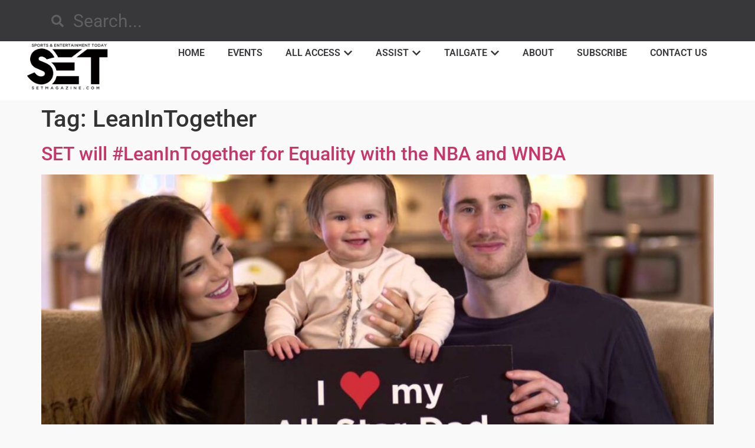

--- FILE ---
content_type: text/html; charset=UTF-8
request_url: https://setmagazine.com/tag/leanintogether/
body_size: 13770
content:
<!doctype html>
<html lang="en">
<head>
	<meta charset="UTF-8">
	<meta name="viewport" content="width=device-width, initial-scale=1">
	<link rel="profile" href="https://gmpg.org/xfn/11">
	<title>LeanInTogether &#8211; SET Magazine</title>
<meta name='robots' content='max-image-preview:large' />
<link rel="alternate" type="application/rss+xml" title="SET Magazine &raquo; Feed" href="https://setmagazine.com/feed/" />
<link rel="alternate" type="application/rss+xml" title="SET Magazine &raquo; Comments Feed" href="https://setmagazine.com/comments/feed/" />
<link rel="alternate" type="application/rss+xml" title="SET Magazine &raquo; LeanInTogether Tag Feed" href="https://setmagazine.com/tag/leanintogether/feed/" />
<link rel="stylesheet" type="text/css" href="https://use.typekit.net/txm0jsl.css"><style id='wp-img-auto-sizes-contain-inline-css'>
img:is([sizes=auto i],[sizes^="auto," i]){contain-intrinsic-size:3000px 1500px}
/*# sourceURL=wp-img-auto-sizes-contain-inline-css */
</style>
<style id='wp-emoji-styles-inline-css'>

	img.wp-smiley, img.emoji {
		display: inline !important;
		border: none !important;
		box-shadow: none !important;
		height: 1em !important;
		width: 1em !important;
		margin: 0 0.07em !important;
		vertical-align: -0.1em !important;
		background: none !important;
		padding: 0 !important;
	}
/*# sourceURL=wp-emoji-styles-inline-css */
</style>
<link rel='stylesheet' id='wp-block-library-css' href='https://setmagazine.com/wp-includes/css/dist/block-library/style.min.css?ver=8565ae7118b5ffdf241415fce4847802' media='all' />
<style id='global-styles-inline-css'>
:root{--wp--preset--aspect-ratio--square: 1;--wp--preset--aspect-ratio--4-3: 4/3;--wp--preset--aspect-ratio--3-4: 3/4;--wp--preset--aspect-ratio--3-2: 3/2;--wp--preset--aspect-ratio--2-3: 2/3;--wp--preset--aspect-ratio--16-9: 16/9;--wp--preset--aspect-ratio--9-16: 9/16;--wp--preset--color--black: #000000;--wp--preset--color--cyan-bluish-gray: #abb8c3;--wp--preset--color--white: #ffffff;--wp--preset--color--pale-pink: #f78da7;--wp--preset--color--vivid-red: #cf2e2e;--wp--preset--color--luminous-vivid-orange: #ff6900;--wp--preset--color--luminous-vivid-amber: #fcb900;--wp--preset--color--light-green-cyan: #7bdcb5;--wp--preset--color--vivid-green-cyan: #00d084;--wp--preset--color--pale-cyan-blue: #8ed1fc;--wp--preset--color--vivid-cyan-blue: #0693e3;--wp--preset--color--vivid-purple: #9b51e0;--wp--preset--gradient--vivid-cyan-blue-to-vivid-purple: linear-gradient(135deg,rgb(6,147,227) 0%,rgb(155,81,224) 100%);--wp--preset--gradient--light-green-cyan-to-vivid-green-cyan: linear-gradient(135deg,rgb(122,220,180) 0%,rgb(0,208,130) 100%);--wp--preset--gradient--luminous-vivid-amber-to-luminous-vivid-orange: linear-gradient(135deg,rgb(252,185,0) 0%,rgb(255,105,0) 100%);--wp--preset--gradient--luminous-vivid-orange-to-vivid-red: linear-gradient(135deg,rgb(255,105,0) 0%,rgb(207,46,46) 100%);--wp--preset--gradient--very-light-gray-to-cyan-bluish-gray: linear-gradient(135deg,rgb(238,238,238) 0%,rgb(169,184,195) 100%);--wp--preset--gradient--cool-to-warm-spectrum: linear-gradient(135deg,rgb(74,234,220) 0%,rgb(151,120,209) 20%,rgb(207,42,186) 40%,rgb(238,44,130) 60%,rgb(251,105,98) 80%,rgb(254,248,76) 100%);--wp--preset--gradient--blush-light-purple: linear-gradient(135deg,rgb(255,206,236) 0%,rgb(152,150,240) 100%);--wp--preset--gradient--blush-bordeaux: linear-gradient(135deg,rgb(254,205,165) 0%,rgb(254,45,45) 50%,rgb(107,0,62) 100%);--wp--preset--gradient--luminous-dusk: linear-gradient(135deg,rgb(255,203,112) 0%,rgb(199,81,192) 50%,rgb(65,88,208) 100%);--wp--preset--gradient--pale-ocean: linear-gradient(135deg,rgb(255,245,203) 0%,rgb(182,227,212) 50%,rgb(51,167,181) 100%);--wp--preset--gradient--electric-grass: linear-gradient(135deg,rgb(202,248,128) 0%,rgb(113,206,126) 100%);--wp--preset--gradient--midnight: linear-gradient(135deg,rgb(2,3,129) 0%,rgb(40,116,252) 100%);--wp--preset--font-size--small: 13px;--wp--preset--font-size--medium: 20px;--wp--preset--font-size--large: 36px;--wp--preset--font-size--x-large: 42px;--wp--preset--spacing--20: 0.44rem;--wp--preset--spacing--30: 0.67rem;--wp--preset--spacing--40: 1rem;--wp--preset--spacing--50: 1.5rem;--wp--preset--spacing--60: 2.25rem;--wp--preset--spacing--70: 3.38rem;--wp--preset--spacing--80: 5.06rem;--wp--preset--shadow--natural: 6px 6px 9px rgba(0, 0, 0, 0.2);--wp--preset--shadow--deep: 12px 12px 50px rgba(0, 0, 0, 0.4);--wp--preset--shadow--sharp: 6px 6px 0px rgba(0, 0, 0, 0.2);--wp--preset--shadow--outlined: 6px 6px 0px -3px rgb(255, 255, 255), 6px 6px rgb(0, 0, 0);--wp--preset--shadow--crisp: 6px 6px 0px rgb(0, 0, 0);}:root { --wp--style--global--content-size: 800px;--wp--style--global--wide-size: 1200px; }:where(body) { margin: 0; }.wp-site-blocks > .alignleft { float: left; margin-right: 2em; }.wp-site-blocks > .alignright { float: right; margin-left: 2em; }.wp-site-blocks > .aligncenter { justify-content: center; margin-left: auto; margin-right: auto; }:where(.wp-site-blocks) > * { margin-block-start: 24px; margin-block-end: 0; }:where(.wp-site-blocks) > :first-child { margin-block-start: 0; }:where(.wp-site-blocks) > :last-child { margin-block-end: 0; }:root { --wp--style--block-gap: 24px; }:root :where(.is-layout-flow) > :first-child{margin-block-start: 0;}:root :where(.is-layout-flow) > :last-child{margin-block-end: 0;}:root :where(.is-layout-flow) > *{margin-block-start: 24px;margin-block-end: 0;}:root :where(.is-layout-constrained) > :first-child{margin-block-start: 0;}:root :where(.is-layout-constrained) > :last-child{margin-block-end: 0;}:root :where(.is-layout-constrained) > *{margin-block-start: 24px;margin-block-end: 0;}:root :where(.is-layout-flex){gap: 24px;}:root :where(.is-layout-grid){gap: 24px;}.is-layout-flow > .alignleft{float: left;margin-inline-start: 0;margin-inline-end: 2em;}.is-layout-flow > .alignright{float: right;margin-inline-start: 2em;margin-inline-end: 0;}.is-layout-flow > .aligncenter{margin-left: auto !important;margin-right: auto !important;}.is-layout-constrained > .alignleft{float: left;margin-inline-start: 0;margin-inline-end: 2em;}.is-layout-constrained > .alignright{float: right;margin-inline-start: 2em;margin-inline-end: 0;}.is-layout-constrained > .aligncenter{margin-left: auto !important;margin-right: auto !important;}.is-layout-constrained > :where(:not(.alignleft):not(.alignright):not(.alignfull)){max-width: var(--wp--style--global--content-size);margin-left: auto !important;margin-right: auto !important;}.is-layout-constrained > .alignwide{max-width: var(--wp--style--global--wide-size);}body .is-layout-flex{display: flex;}.is-layout-flex{flex-wrap: wrap;align-items: center;}.is-layout-flex > :is(*, div){margin: 0;}body .is-layout-grid{display: grid;}.is-layout-grid > :is(*, div){margin: 0;}body{padding-top: 0px;padding-right: 0px;padding-bottom: 0px;padding-left: 0px;}a:where(:not(.wp-element-button)){text-decoration: underline;}:root :where(.wp-element-button, .wp-block-button__link){background-color: #32373c;border-width: 0;color: #fff;font-family: inherit;font-size: inherit;font-style: inherit;font-weight: inherit;letter-spacing: inherit;line-height: inherit;padding-top: calc(0.667em + 2px);padding-right: calc(1.333em + 2px);padding-bottom: calc(0.667em + 2px);padding-left: calc(1.333em + 2px);text-decoration: none;text-transform: inherit;}.has-black-color{color: var(--wp--preset--color--black) !important;}.has-cyan-bluish-gray-color{color: var(--wp--preset--color--cyan-bluish-gray) !important;}.has-white-color{color: var(--wp--preset--color--white) !important;}.has-pale-pink-color{color: var(--wp--preset--color--pale-pink) !important;}.has-vivid-red-color{color: var(--wp--preset--color--vivid-red) !important;}.has-luminous-vivid-orange-color{color: var(--wp--preset--color--luminous-vivid-orange) !important;}.has-luminous-vivid-amber-color{color: var(--wp--preset--color--luminous-vivid-amber) !important;}.has-light-green-cyan-color{color: var(--wp--preset--color--light-green-cyan) !important;}.has-vivid-green-cyan-color{color: var(--wp--preset--color--vivid-green-cyan) !important;}.has-pale-cyan-blue-color{color: var(--wp--preset--color--pale-cyan-blue) !important;}.has-vivid-cyan-blue-color{color: var(--wp--preset--color--vivid-cyan-blue) !important;}.has-vivid-purple-color{color: var(--wp--preset--color--vivid-purple) !important;}.has-black-background-color{background-color: var(--wp--preset--color--black) !important;}.has-cyan-bluish-gray-background-color{background-color: var(--wp--preset--color--cyan-bluish-gray) !important;}.has-white-background-color{background-color: var(--wp--preset--color--white) !important;}.has-pale-pink-background-color{background-color: var(--wp--preset--color--pale-pink) !important;}.has-vivid-red-background-color{background-color: var(--wp--preset--color--vivid-red) !important;}.has-luminous-vivid-orange-background-color{background-color: var(--wp--preset--color--luminous-vivid-orange) !important;}.has-luminous-vivid-amber-background-color{background-color: var(--wp--preset--color--luminous-vivid-amber) !important;}.has-light-green-cyan-background-color{background-color: var(--wp--preset--color--light-green-cyan) !important;}.has-vivid-green-cyan-background-color{background-color: var(--wp--preset--color--vivid-green-cyan) !important;}.has-pale-cyan-blue-background-color{background-color: var(--wp--preset--color--pale-cyan-blue) !important;}.has-vivid-cyan-blue-background-color{background-color: var(--wp--preset--color--vivid-cyan-blue) !important;}.has-vivid-purple-background-color{background-color: var(--wp--preset--color--vivid-purple) !important;}.has-black-border-color{border-color: var(--wp--preset--color--black) !important;}.has-cyan-bluish-gray-border-color{border-color: var(--wp--preset--color--cyan-bluish-gray) !important;}.has-white-border-color{border-color: var(--wp--preset--color--white) !important;}.has-pale-pink-border-color{border-color: var(--wp--preset--color--pale-pink) !important;}.has-vivid-red-border-color{border-color: var(--wp--preset--color--vivid-red) !important;}.has-luminous-vivid-orange-border-color{border-color: var(--wp--preset--color--luminous-vivid-orange) !important;}.has-luminous-vivid-amber-border-color{border-color: var(--wp--preset--color--luminous-vivid-amber) !important;}.has-light-green-cyan-border-color{border-color: var(--wp--preset--color--light-green-cyan) !important;}.has-vivid-green-cyan-border-color{border-color: var(--wp--preset--color--vivid-green-cyan) !important;}.has-pale-cyan-blue-border-color{border-color: var(--wp--preset--color--pale-cyan-blue) !important;}.has-vivid-cyan-blue-border-color{border-color: var(--wp--preset--color--vivid-cyan-blue) !important;}.has-vivid-purple-border-color{border-color: var(--wp--preset--color--vivid-purple) !important;}.has-vivid-cyan-blue-to-vivid-purple-gradient-background{background: var(--wp--preset--gradient--vivid-cyan-blue-to-vivid-purple) !important;}.has-light-green-cyan-to-vivid-green-cyan-gradient-background{background: var(--wp--preset--gradient--light-green-cyan-to-vivid-green-cyan) !important;}.has-luminous-vivid-amber-to-luminous-vivid-orange-gradient-background{background: var(--wp--preset--gradient--luminous-vivid-amber-to-luminous-vivid-orange) !important;}.has-luminous-vivid-orange-to-vivid-red-gradient-background{background: var(--wp--preset--gradient--luminous-vivid-orange-to-vivid-red) !important;}.has-very-light-gray-to-cyan-bluish-gray-gradient-background{background: var(--wp--preset--gradient--very-light-gray-to-cyan-bluish-gray) !important;}.has-cool-to-warm-spectrum-gradient-background{background: var(--wp--preset--gradient--cool-to-warm-spectrum) !important;}.has-blush-light-purple-gradient-background{background: var(--wp--preset--gradient--blush-light-purple) !important;}.has-blush-bordeaux-gradient-background{background: var(--wp--preset--gradient--blush-bordeaux) !important;}.has-luminous-dusk-gradient-background{background: var(--wp--preset--gradient--luminous-dusk) !important;}.has-pale-ocean-gradient-background{background: var(--wp--preset--gradient--pale-ocean) !important;}.has-electric-grass-gradient-background{background: var(--wp--preset--gradient--electric-grass) !important;}.has-midnight-gradient-background{background: var(--wp--preset--gradient--midnight) !important;}.has-small-font-size{font-size: var(--wp--preset--font-size--small) !important;}.has-medium-font-size{font-size: var(--wp--preset--font-size--medium) !important;}.has-large-font-size{font-size: var(--wp--preset--font-size--large) !important;}.has-x-large-font-size{font-size: var(--wp--preset--font-size--x-large) !important;}
:root :where(.wp-block-pullquote){font-size: 1.5em;line-height: 1.6;}
/*# sourceURL=global-styles-inline-css */
</style>
<link rel='stylesheet' id='fontawesome-css' href='https://setmagazine.com/wp-content/plugins/ova-events/assets/libs/fontawesome/css/all.css' media='all' />
<link rel='stylesheet' id='elegant_font-css' href='https://setmagazine.com/wp-content/plugins/ova-events/assets/libs/elegant_font/ele_style.css' media='all' />
<link rel='stylesheet' id='select2-css' href='https://setmagazine.com/wp-content/plugins/ova-events/assets/libs/dist/css/select2.min.css' media='all' />
<link rel='stylesheet' id='calendar-css' href='https://setmagazine.com/wp-content/plugins/ova-events/assets/libs/calendar/main.min.css' media='all' />
<link rel='stylesheet' id='event-frontend-css' href='https://setmagazine.com/wp-content/plugins/ova-events/assets/css/frontend/event.css' media='all' />
<style id='event-frontend-inline-css'>



.type1 .date-event .date,
.type2 .date-event .date,
.type3 .date-event,
.type5 .date-event,
#sidebar-event .widget_feature_event .event-feature .item .date-event .date,
.single_event .content-event .tab-Location ul.event_nav li.event_nav-item.active:after,
.single_event .content-event .tab-Location ul.event_nav li.event_nav-item a:after,
.single_event .content-event .event-related .archive_event .ovaev-content.content-grid .date-event .date,
#sidebar-event .widget ul li a:hover:before,
.type1 .desc .event_post .button_event .view_detail:hover,
.type2 .desc .event_post .button_event .view_detail:hover,
.type4 .desc .event_post .button_event .view_detail:hover,
.type6 .event-readmore a:hover,
#sidebar-event .widget_feature_event .event-feature .item .desc .event_post .button_event .view_detail:hover,
#sidebar-event .widget_list_event .button-all-event a:hover,
.single_event .content-event .event_intro .wrap-event-info .wrap-booking-links a:hover
.single_event .content-event .ova-next-pre-post .pre:hover .num-1 .icon,
.single_event .content-event .ova-next-pre-post .next:hover .num-1 .icon,
.single_event .content-event .ova-next-pre-post .pre:hover .num-1 .icon,
.single_event .content-event .ova-next-pre-post .next:hover .num-1 .icon,
.single_event .content-event .event-related .archive_event .ovaev-content.content-grid .desc .event_post .button_event .view_detail:hover,
.single_event .content-event .event_intro .wrap-event-info .wrap-booking-links a:hover,
.ovaev-event-element.ovaev-event-slide .owl-nav button:hover,
.ovapo_project_slide .grid .owl-nav button:hover,
.search_archive_event form .wrap-ovaev_submit .ovaev_submit,
.ovaev-event-element.version_2 .wp-content .ovaev-content.content-grid .date-event .date,
.ovaev-event-element.version_2 .wp-content .ovaev-content.content-grid .desc .event_post .button_event .view_detail:hover,
.blog_pagination .pagination li.active a,
.blog_pagination .pagination li a:hover,
.blog_pagination .pagination li a:focus,
.ovaev-event-element.ovaev-event-slide .owl-dots .owl-dot.active span,
.ovapo_project_grid .btn_grid .btn_grid_event:hover,
.events_pagination .page-numbers li span,
.events_pagination .page-numbers li a:hover,
.ovaev-wrapper-search-ajax .search-ajax-pagination ul li .page-numbers.current,
.ovaev-wrapper-search-ajax .search-ajax-pagination ul li .page-numbers:hover,
.ovaev-booking-btn a:hover
{
	background-color: #daa521;
}

.type1 .desc .event_post .button_event .view_detail:hover,
.type2 .desc .event_post .button_event .view_detail:hover,
.type4 .desc .event_post .button_event .view_detail:hover,
.type6 .event-readmore a:hover,
#sidebar-event .widget_feature_event .event-feature .item .desc .event_post .button_event .view_detail:hover,
#sidebar-event .widget_list_event .button-all-event a:hover,
.single_event .content-event .event_intro .wrap-event-info .wrap-booking-links a:hover,
.single_event .content-event .ova-next-pre-post .pre:hover .num-1 .icon,
.single_event .content-event .ova-next-pre-post .next:hover .num-1 .icon,
.single_event .content-event .event-related .archive_event .ovaev-content.content-grid .desc .event_post .button_event .view_detail:hover,
.search_archive_event form .wrap-ovaev_submit .ovaev_submit,
.ovaev-event-element.version_2 .wp-content .ovaev-content.content-grid .desc .event_post .button_event .view_detail:hover,
.blog_pagination .pagination li.active a,
.blog_pagination .pagination li a:hover,
.blog_pagination .pagination li a:focus,
.ovapo_project_grid .btn_grid .btn_grid_event:hover,
.events_pagination .page-numbers li a:hover,
.events_pagination .page-numbers li span,
.ovaev-wrapper-search-ajax .search-ajax-pagination ul li .page-numbers.current,
.ovaev-wrapper-search-ajax .search-ajax-pagination ul li .page-numbers:hover,
.ovaev-booking-btn a:hover
{
	border-color: #daa521;
}

.type1 .date-event .month-year,
.type1 .desc .event_post .post_cat .event_type,
.type1 .desc .event_post .event_title a:hover,
.icon_event,
.type2 .date-event .month-year,
.type2 .desc .event_post .post_cat .event_type,
.type2 .desc .event_post .event_title a:hover,
.type3 .desc .event_post .event_title a:hover,
.type3 .desc .event_post .time-event .time i,
.type3 .desc .event_post .time-event .venue i,
.type4 .date-event .date-month,
.type4 .desc .event_post .event_title a:hover,
.type4 .desc .event_post .time-event .time i,
.type4 .desc .event_post .time-event .venue i,
.type5 .desc .event_post .event_title a:hover,
.type6 .date-event .date-month,
.type6 .extra-event .desc .event_post .post_cat a,
.type6 .extra-event .desc .event_post .event_title a:hover,
#sidebar-event .widget_feature_event .event-feature .item .date-event .month-year,
#sidebar-event .widget_feature_event .event-feature .item .desc .event_post .post_cat .event_type,
#sidebar-event .widget_feature_event .event-feature .item .desc .event_post .event_title a:hover,
#sidebar-event .widget_list_event .list-event .item-event .ova-content .title a:hover,
#sidebar-event .widget ul li:hover a,
#sidebar-event .widget ul li:hover,
.single_event .content-event .event_intro .wrap-event-info .wrap-info .wrap-pro i,
.single_event .content-event .event_intro .wrap-event-info .wrap-info .ovaev-category i,
.single_event .content-event .ova-next-pre-post .pre .num-2 .title:hover,
.single_event .content-event .ova-next-pre-post .next .num-2 .title:hover,
.single_event .content-event .event-related .archive_event .ovaev-content.content-grid .date-event .month-year,
.single_event .content-event .event-related .archive_event .ovaev-content.content-grid .desc .event_post .post_cat .event_type,
.single_event .content-event .event-related .archive_event .ovaev-content.content-grid .desc .event_post .event_title a:hover,
.single_event .content-event .event_tags_share .event-tags a:hover,
#sidebar-event .widget .tagcloud a:hover,
.ovapo_project_grid .button-filter button.active,
.ovapo_project_grid .button-filter button:hover,
.more_date_text,
.ovaev-event-element.version_2 .wp-content .ovaev-content.content-grid .date-event .month-year,
.ovaev-event-element.version_2 .wp-content .ovaev-content.content-grid .desc .event_post .event_title a:hover,
.ovaev-event-element.version_2 .wp-content .ovaev-content.content-grid .desc .event_post .time-event .time .more_date_text span,
.ovaev-event-element.version_2 .title-readmore .read-more,
.ovaev-event-element.version_3 .title-readmore .read-more,
.ovaev-event-element .item .title a:hover,
.single_event .content-event .event_intro .wrap-event-info .ovaev-category a:hover,
#sidebar-event .widget_list_event .list-event .item-event .ova-content .time .more_date_text span,
.ovaev-shortcode-title a:hover,
.ovaev-shortcode-date i,
.ovaev-shortcode-time i,
.ovaev-shortcode-location i,
.ovaev-shortcode-categories i,
.ovaev-shortcode-categories span.event-category a:hover,
.ovaev-shortcode-tags .ovaev-tag:hover
{
	color: #daa521;
}

#sidebar-event .widget .widget-title
{
	border-bottom-color: #daa521;
}

.ovapo_project_grid .wrap_loader .loader circle, .ovaev-wrapper-search-ajax .ovaev-search-ajax-container .wrap_loader .loader circle
{
	stroke: #daa521;
}


/*# sourceURL=event-frontend-inline-css */
</style>
<link rel='stylesheet' id='hello-elementor-css' href='https://setmagazine.com/wp-content/themes/hello-elementor/assets/css/reset.css?ver=3.4.6' media='all' />
<link rel='stylesheet' id='hello-elementor-theme-style-css' href='https://setmagazine.com/wp-content/themes/hello-elementor/assets/css/theme.css?ver=3.4.6' media='all' />
<link rel='stylesheet' id='hello-elementor-header-footer-css' href='https://setmagazine.com/wp-content/themes/hello-elementor/assets/css/header-footer.css?ver=3.4.6' media='all' />
<link rel='stylesheet' id='elementor-frontend-css' href='https://setmagazine.com/wp-content/plugins/elementor/assets/css/frontend.min.css?ver=3.34.2' media='all' />
<link rel='stylesheet' id='elementor-post-6-css' href='https://setmagazine.com/wp-content/uploads/elementor/css/post-6.css?ver=1769113999' media='all' />
<link rel='stylesheet' id='widget-search-form-css' href='https://setmagazine.com/wp-content/plugins/elementor-pro/assets/css/widget-search-form.min.css?ver=3.34.2' media='all' />
<link rel='stylesheet' id='widget-image-css' href='https://setmagazine.com/wp-content/plugins/elementor/assets/css/widget-image.min.css?ver=3.34.2' media='all' />
<link rel='stylesheet' id='widget-posts-css' href='https://setmagazine.com/wp-content/plugins/elementor-pro/assets/css/widget-posts.min.css?ver=3.34.2' media='all' />
<link rel='stylesheet' id='e-animation-grow-css' href='https://setmagazine.com/wp-content/plugins/elementor/assets/lib/animations/styles/e-animation-grow.min.css?ver=3.34.2' media='all' />
<link rel='stylesheet' id='e-animation-fadeIn-css' href='https://setmagazine.com/wp-content/plugins/elementor/assets/lib/animations/styles/fadeIn.min.css?ver=3.34.2' media='all' />
<link rel='stylesheet' id='widget-mega-menu-css' href='https://setmagazine.com/wp-content/plugins/elementor-pro/assets/css/widget-mega-menu.min.css?ver=3.34.2' media='all' />
<link rel='stylesheet' id='e-sticky-css' href='https://setmagazine.com/wp-content/plugins/elementor-pro/assets/css/modules/sticky.min.css?ver=3.34.2' media='all' />
<link rel='stylesheet' id='widget-spacer-css' href='https://setmagazine.com/wp-content/plugins/elementor/assets/css/widget-spacer.min.css?ver=3.34.2' media='all' />
<link rel='stylesheet' id='widget-icon-list-css' href='https://setmagazine.com/wp-content/plugins/elementor/assets/css/widget-icon-list.min.css?ver=3.34.2' media='all' />
<link rel='stylesheet' id='font-awesome-5-all-css' href='https://setmagazine.com/wp-content/plugins/elementor/assets/lib/font-awesome/css/all.min.css?ver=3.34.2' media='all' />
<link rel='stylesheet' id='font-awesome-4-shim-css' href='https://setmagazine.com/wp-content/plugins/elementor/assets/lib/font-awesome/css/v4-shims.min.css?ver=3.34.2' media='all' />
<link rel='stylesheet' id='elementor-post-3292-css' href='https://setmagazine.com/wp-content/uploads/elementor/css/post-3292.css?ver=1769114000' media='all' />
<link rel='stylesheet' id='elementor-post-3336-css' href='https://setmagazine.com/wp-content/uploads/elementor/css/post-3336.css?ver=1769114000' media='all' />
<link rel='stylesheet' id='elementor-gf-local-roboto-css' href='https://setmagazine.com/wp-content/uploads/elementor/google-fonts/css/roboto.css?ver=1742288233' media='all' />
<link rel='stylesheet' id='elementor-gf-local-robotoslab-css' href='https://setmagazine.com/wp-content/uploads/elementor/google-fonts/css/robotoslab.css?ver=1742288236' media='all' />
<script src="https://setmagazine.com/wp-includes/js/jquery/jquery.min.js?ver=3.7.1" id="jquery-core-js"></script>
<script src="https://setmagazine.com/wp-includes/js/jquery/jquery-migrate.min.js?ver=3.4.1" id="jquery-migrate-js"></script>
<script src="https://setmagazine.com/wp-content/plugins/elementor/assets/lib/font-awesome/js/v4-shims.min.js?ver=3.34.2" id="font-awesome-4-shim-js"></script>
<link rel="https://api.w.org/" href="https://setmagazine.com/wp-json/" /><link rel="alternate" title="JSON" type="application/json" href="https://setmagazine.com/wp-json/wp/v2/tags/353" /><link rel="EditURI" type="application/rsd+xml" title="RSD" href="https://setmagazine.com/xmlrpc.php?rsd" />
<meta name="et-api-version" content="v1"><meta name="et-api-origin" content="https://setmagazine.com"><link rel="https://theeventscalendar.com/" href="https://setmagazine.com/wp-json/tribe/tickets/v1/" /><meta name="generator" content="Elementor 3.34.2; features: e_font_icon_svg, additional_custom_breakpoints; settings: css_print_method-external, google_font-enabled, font_display-swap">
			<style>
				.e-con.e-parent:nth-of-type(n+4):not(.e-lazyloaded):not(.e-no-lazyload),
				.e-con.e-parent:nth-of-type(n+4):not(.e-lazyloaded):not(.e-no-lazyload) * {
					background-image: none !important;
				}
				@media screen and (max-height: 1024px) {
					.e-con.e-parent:nth-of-type(n+3):not(.e-lazyloaded):not(.e-no-lazyload),
					.e-con.e-parent:nth-of-type(n+3):not(.e-lazyloaded):not(.e-no-lazyload) * {
						background-image: none !important;
					}
				}
				@media screen and (max-height: 640px) {
					.e-con.e-parent:nth-of-type(n+2):not(.e-lazyloaded):not(.e-no-lazyload),
					.e-con.e-parent:nth-of-type(n+2):not(.e-lazyloaded):not(.e-no-lazyload) * {
						background-image: none !important;
					}
				}
			</style>
			<link rel="icon" href="https://setmagazine.com/wp-content/uploads/2024/04/SET-full-blackb.png" sizes="32x32" />
<link rel="icon" href="https://setmagazine.com/wp-content/uploads/2024/04/SET-full-blackb.png" sizes="192x192" />
<link rel="apple-touch-icon" href="https://setmagazine.com/wp-content/uploads/2024/04/SET-full-blackb.png" />
<meta name="msapplication-TileImage" content="https://setmagazine.com/wp-content/uploads/2024/04/SET-full-blackb.png" />
</head>
<body data-rsssl=1 class="archive tag tag-leanintogether tag-353 wp-custom-logo wp-embed-responsive wp-theme-hello-elementor tribe-no-js hello-elementor-default elementor-default elementor-kit-6 tribe-theme-hello-elementor">


<a class="skip-link screen-reader-text" href="#content">Skip to content</a>

		<header data-elementor-type="header" data-elementor-id="3292" class="elementor elementor-3292 elementor-location-header" data-elementor-post-type="elementor_library">
			<div class="elementor-element elementor-element-5b0fd6e e-flex e-con-boxed e-con e-parent" data-id="5b0fd6e" data-element_type="container" data-settings="{&quot;background_background&quot;:&quot;classic&quot;}">
					<div class="e-con-inner">
				<div class="elementor-element elementor-element-b2df566 elementor-search-form--skin-minimal elementor-widget elementor-widget-search-form" data-id="b2df566" data-element_type="widget" data-settings="{&quot;skin&quot;:&quot;minimal&quot;}" data-widget_type="search-form.default">
							<search role="search">
			<form class="elementor-search-form" action="https://setmagazine.com" method="get">
												<div class="elementor-search-form__container">
					<label class="elementor-screen-only" for="elementor-search-form-b2df566">Search</label>

											<div class="elementor-search-form__icon">
							<div class="e-font-icon-svg-container"><svg aria-hidden="true" class="e-font-icon-svg e-fas-search" viewBox="0 0 512 512" xmlns="http://www.w3.org/2000/svg"><path d="M505 442.7L405.3 343c-4.5-4.5-10.6-7-17-7H372c27.6-35.3 44-79.7 44-128C416 93.1 322.9 0 208 0S0 93.1 0 208s93.1 208 208 208c48.3 0 92.7-16.4 128-44v16.3c0 6.4 2.5 12.5 7 17l99.7 99.7c9.4 9.4 24.6 9.4 33.9 0l28.3-28.3c9.4-9.4 9.4-24.6.1-34zM208 336c-70.7 0-128-57.2-128-128 0-70.7 57.2-128 128-128 70.7 0 128 57.2 128 128 0 70.7-57.2 128-128 128z"></path></svg></div>							<span class="elementor-screen-only">Search</span>
						</div>
					
					<input id="elementor-search-form-b2df566" placeholder="Search..." class="elementor-search-form__input" type="search" name="s" value="">
					
					
									</div>
			</form>
		</search>
						</div>
					</div>
				</div>
		<div class="elementor-element elementor-element-a483b13 e-flex e-con-boxed e-con e-parent" data-id="a483b13" data-element_type="container" data-settings="{&quot;background_background&quot;:&quot;classic&quot;,&quot;sticky&quot;:&quot;top&quot;,&quot;sticky_on&quot;:[&quot;desktop&quot;,&quot;tablet&quot;,&quot;mobile&quot;],&quot;sticky_offset&quot;:0,&quot;sticky_effects_offset&quot;:0,&quot;sticky_anchor_link_offset&quot;:0}">
					<div class="e-con-inner">
		<div class="elementor-element elementor-element-2211d891 e-con-full e-flex e-con e-child" data-id="2211d891" data-element_type="container">
				<div class="elementor-element elementor-element-3f877c2 slogo elementor-widget elementor-widget-theme-site-logo elementor-widget-image" data-id="3f877c2" data-element_type="widget" data-widget_type="theme-site-logo.default">
											<a href="https://setmagazine.com">
			<img fetchpriority="high" width="1487" height="846" src="https://setmagazine.com/wp-content/uploads/2024/04/SET-full-black-logo.png" class="attachment-full size-full wp-image-3295" alt="" srcset="https://setmagazine.com/wp-content/uploads/2024/04/SET-full-black-logo.png 1487w, https://setmagazine.com/wp-content/uploads/2024/04/SET-full-black-logo-300x171.png 300w, https://setmagazine.com/wp-content/uploads/2024/04/SET-full-black-logo-1024x583.png 1024w, https://setmagazine.com/wp-content/uploads/2024/04/SET-full-black-logo-768x437.png 768w" sizes="(max-width: 1487px) 100vw, 1487px" />				</a>
											</div>
				</div>
		<div class="elementor-element elementor-element-6f5f8bad e-con-full e-flex e-con e-child" data-id="6f5f8bad" data-element_type="container">
				<div class="elementor-element elementor-element-c872218 e-fit_to_content e-n-menu-mobile e-n-menu-layout-horizontal elementor-widget elementor-widget-n-menu" data-id="c872218" data-element_type="widget" data-settings="{&quot;menu_items&quot;:[{&quot;_id&quot;:&quot;2bb71cc&quot;,&quot;item_title&quot;:&quot;Home&quot;,&quot;__dynamic__&quot;:{&quot;item_link&quot;:&quot;[elementor-tag id=\&quot;5a0321a\&quot; name=\&quot;site-url\&quot; settings=\&quot;%7B%7D\&quot;]&quot;},&quot;item_link&quot;:{&quot;url&quot;:&quot;https:\/\/setmagazine.com&quot;,&quot;is_external&quot;:&quot;&quot;,&quot;nofollow&quot;:&quot;&quot;,&quot;custom_attributes&quot;:&quot;&quot;},&quot;item_dropdown_content&quot;:&quot;no&quot;,&quot;item_icon&quot;:{&quot;value&quot;:&quot;&quot;,&quot;library&quot;:&quot;&quot;},&quot;item_icon_active&quot;:null,&quot;element_id&quot;:&quot;&quot;},{&quot;_id&quot;:&quot;2732b50&quot;,&quot;item_title&quot;:&quot;Events&quot;,&quot;item_link&quot;:{&quot;url&quot;:&quot;https:\/\/setmagazine.com\/events\/&quot;,&quot;is_external&quot;:&quot;&quot;,&quot;nofollow&quot;:&quot;&quot;,&quot;custom_attributes&quot;:&quot;&quot;},&quot;item_dropdown_content&quot;:&quot;no&quot;,&quot;item_icon&quot;:{&quot;value&quot;:&quot;&quot;,&quot;library&quot;:&quot;&quot;},&quot;item_icon_active&quot;:null,&quot;element_id&quot;:&quot;&quot;},{&quot;item_title&quot;:&quot;ALL ACCESS&quot;,&quot;item_link&quot;:{&quot;url&quot;:&quot;https:\/\/setmagazine.com\/category\/all-access\/&quot;,&quot;is_external&quot;:&quot;&quot;,&quot;nofollow&quot;:&quot;&quot;,&quot;custom_attributes&quot;:&quot;&quot;},&quot;item_dropdown_content&quot;:&quot;yes&quot;,&quot;__dynamic__&quot;:{&quot;element_id&quot;:&quot;[elementor-tag id=\&quot;e4ed585\&quot; name=\&quot;post-title\&quot; settings=\&quot;%7B%7D\&quot;]&quot;},&quot;_id&quot;:&quot;115fc6e&quot;,&quot;item_icon&quot;:{&quot;value&quot;:&quot;&quot;,&quot;library&quot;:&quot;&quot;},&quot;item_icon_active&quot;:null,&quot;element_id&quot;:&quot;SET will #LeanInTogether for Equality with the NBA and WNBA&quot;},{&quot;item_title&quot;:&quot;Assist&quot;,&quot;_id&quot;:&quot;c6fe019&quot;,&quot;item_link&quot;:{&quot;url&quot;:&quot;https:\/\/setmagazine.com\/category\/set-assist\/&quot;,&quot;is_external&quot;:&quot;&quot;,&quot;nofollow&quot;:&quot;&quot;,&quot;custom_attributes&quot;:&quot;&quot;},&quot;item_dropdown_content&quot;:&quot;yes&quot;,&quot;__dynamic__&quot;:{&quot;element_id&quot;:&quot;[elementor-tag id=\&quot;e4ed585\&quot; name=\&quot;post-title\&quot; settings=\&quot;%7B%7D\&quot;]&quot;,&quot;item_link&quot;:&quot;[elementor-tag id=\&quot;16e1766\&quot; name=\&quot;internal-url\&quot; settings=\&quot;%7B%22type%22%3A%22taxonomy%22%2C%22taxonomy_id%22%3A%22149%22%7D\&quot;]&quot;},&quot;item_icon&quot;:{&quot;value&quot;:&quot;&quot;,&quot;library&quot;:&quot;&quot;},&quot;item_icon_active&quot;:null,&quot;element_id&quot;:&quot;SET will #LeanInTogether for Equality with the NBA and WNBA&quot;},{&quot;item_title&quot;:&quot;Tailgate&quot;,&quot;item_link&quot;:{&quot;url&quot;:&quot;https:\/\/setmagazine.com\/category\/set-tailgate\/&quot;,&quot;is_external&quot;:&quot;&quot;,&quot;nofollow&quot;:&quot;&quot;,&quot;custom_attributes&quot;:&quot;&quot;},&quot;item_dropdown_content&quot;:&quot;yes&quot;,&quot;__dynamic__&quot;:{&quot;element_id&quot;:&quot;[elementor-tag id=\&quot;e4ed585\&quot; name=\&quot;post-title\&quot; settings=\&quot;%7B%7D\&quot;]&quot;,&quot;item_link&quot;:&quot;[elementor-tag id=\&quot;6807220\&quot; name=\&quot;internal-url\&quot; settings=\&quot;%7B%22type%22%3A%22taxonomy%22%2C%22taxonomy_id%22%3A%22519%22%7D\&quot;]&quot;},&quot;_id&quot;:&quot;709c932&quot;,&quot;item_icon&quot;:{&quot;value&quot;:&quot;&quot;,&quot;library&quot;:&quot;&quot;},&quot;item_icon_active&quot;:null,&quot;element_id&quot;:&quot;SET will #LeanInTogether for Equality with the NBA and WNBA&quot;},{&quot;_id&quot;:&quot;f61c81e&quot;,&quot;item_title&quot;:&quot;ABOUT&quot;,&quot;__dynamic__&quot;:[],&quot;item_link&quot;:{&quot;url&quot;:&quot;https:\/\/setmagazine.com\/about-us\/&quot;,&quot;is_external&quot;:&quot;&quot;,&quot;nofollow&quot;:&quot;&quot;,&quot;custom_attributes&quot;:&quot;&quot;},&quot;item_dropdown_content&quot;:&quot;no&quot;,&quot;item_icon&quot;:{&quot;value&quot;:&quot;&quot;,&quot;library&quot;:&quot;&quot;},&quot;item_icon_active&quot;:null,&quot;element_id&quot;:&quot;&quot;},{&quot;item_title&quot;:&quot;SUBSCRIBE&quot;,&quot;__dynamic__&quot;:[],&quot;_id&quot;:&quot;0b71229&quot;,&quot;item_link&quot;:{&quot;url&quot;:&quot;https:\/\/setmagazine.com\/subscribe\/&quot;,&quot;is_external&quot;:&quot;&quot;,&quot;nofollow&quot;:&quot;&quot;,&quot;custom_attributes&quot;:&quot;&quot;},&quot;item_dropdown_content&quot;:&quot;no&quot;,&quot;item_icon&quot;:{&quot;value&quot;:&quot;&quot;,&quot;library&quot;:&quot;&quot;},&quot;item_icon_active&quot;:null,&quot;element_id&quot;:&quot;&quot;},{&quot;item_title&quot;:&quot;CONTACT US&quot;,&quot;__dynamic__&quot;:[],&quot;_id&quot;:&quot;c2784cd&quot;,&quot;item_link&quot;:{&quot;url&quot;:&quot;https:\/\/setmagazine.com\/contact\/&quot;,&quot;is_external&quot;:&quot;&quot;,&quot;nofollow&quot;:&quot;&quot;,&quot;custom_attributes&quot;:&quot;&quot;},&quot;item_dropdown_content&quot;:&quot;no&quot;,&quot;item_icon&quot;:{&quot;value&quot;:&quot;&quot;,&quot;library&quot;:&quot;&quot;},&quot;item_icon_active&quot;:null,&quot;element_id&quot;:&quot;&quot;}],&quot;content_width&quot;:&quot;fit_to_content&quot;,&quot;item_position_horizontal&quot;:&quot;center&quot;,&quot;menu_item_title_distance_from_content&quot;:{&quot;unit&quot;:&quot;px&quot;,&quot;size&quot;:10,&quot;sizes&quot;:[]},&quot;item_position_horizontal_mobile&quot;:&quot;center&quot;,&quot;open_animation&quot;:&quot;fadeIn&quot;,&quot;horizontal_scroll_mobile&quot;:&quot;disable&quot;,&quot;breakpoint_selector&quot;:&quot;mobile&quot;,&quot;menu_item_title_distance_from_content_tablet&quot;:{&quot;unit&quot;:&quot;px&quot;,&quot;size&quot;:6,&quot;sizes&quot;:[]},&quot;content_horizontal_position&quot;:&quot;center&quot;,&quot;item_layout&quot;:&quot;horizontal&quot;,&quot;open_on&quot;:&quot;hover&quot;,&quot;horizontal_scroll&quot;:&quot;disable&quot;,&quot;menu_item_title_distance_from_content_mobile&quot;:{&quot;unit&quot;:&quot;px&quot;,&quot;size&quot;:&quot;&quot;,&quot;sizes&quot;:[]}}" data-widget_type="mega-menu.default">
							<nav class="e-n-menu" data-widget-number="210" aria-label="Menu">
					<button class="e-n-menu-toggle" id="menu-toggle-210" aria-haspopup="true" aria-expanded="false" aria-controls="menubar-210" aria-label="Menu Toggle">
			<span class="e-n-menu-toggle-icon e-open">
				<svg class="e-font-icon-svg e-eicon-menu-bar" viewBox="0 0 1000 1000" xmlns="http://www.w3.org/2000/svg"><path d="M104 333H896C929 333 958 304 958 271S929 208 896 208H104C71 208 42 237 42 271S71 333 104 333ZM104 583H896C929 583 958 554 958 521S929 458 896 458H104C71 458 42 487 42 521S71 583 104 583ZM104 833H896C929 833 958 804 958 771S929 708 896 708H104C71 708 42 737 42 771S71 833 104 833Z"></path></svg>			</span>
			<span class="e-n-menu-toggle-icon e-close">
				<svg class="e-font-icon-svg e-eicon-close" viewBox="0 0 1000 1000" xmlns="http://www.w3.org/2000/svg"><path d="M742 167L500 408 258 167C246 154 233 150 217 150 196 150 179 158 167 167 154 179 150 196 150 212 150 229 154 242 171 254L408 500 167 742C138 771 138 800 167 829 196 858 225 858 254 829L496 587 738 829C750 842 767 846 783 846 800 846 817 842 829 829 842 817 846 804 846 783 846 767 842 750 829 737L588 500 833 258C863 229 863 200 833 171 804 137 775 137 742 167Z"></path></svg>			</span>
		</button>
					<div class="e-n-menu-wrapper" id="menubar-210" aria-labelledby="menu-toggle-210">
				<ul class="e-n-menu-heading">
								<li class="e-n-menu-item">
				<div id="e-n-menu-title-2101" class="e-n-menu-title elementor-animation-grow">
					<a class="e-n-menu-title-container e-focus e-link" href="https://setmagazine.com">												<span class="e-n-menu-title-text">
							Home						</span>
					</a>									</div>
							</li>
					<li class="e-n-menu-item">
				<div id="e-n-menu-title-2102" class="e-n-menu-title elementor-animation-grow">
					<a class="e-n-menu-title-container e-focus e-link" href="https://setmagazine.com/events/">												<span class="e-n-menu-title-text">
							Events						</span>
					</a>									</div>
							</li>
					<li class="e-n-menu-item">
				<div id="SET will #LeanInTogether for Equality with the NBA and WNBA" class="e-n-menu-title elementor-animation-grow">
					<a class="e-n-menu-title-container e-focus e-link" href="https://setmagazine.com/category/all-access/">												<span class="e-n-menu-title-text">
							ALL ACCESS						</span>
					</a>											<button id="e-n-menu-dropdown-icon-2103" class="e-n-menu-dropdown-icon e-focus" data-tab-index="3" aria-haspopup="true" aria-expanded="false" aria-controls="e-n-menu-content-2103" >
							<span class="e-n-menu-dropdown-icon-opened">
																<span class="elementor-screen-only">Close ALL ACCESS</span>
							</span>
							<span class="e-n-menu-dropdown-icon-closed">
								<svg aria-hidden="true" class="e-font-icon-svg e-fas-chevron-down" viewBox="0 0 448 512" xmlns="http://www.w3.org/2000/svg"><path d="M207.029 381.476L12.686 187.132c-9.373-9.373-9.373-24.569 0-33.941l22.667-22.667c9.357-9.357 24.522-9.375 33.901-.04L224 284.505l154.745-154.021c9.379-9.335 24.544-9.317 33.901.04l22.667 22.667c9.373 9.373 9.373 24.569 0 33.941L240.971 381.476c-9.373 9.372-24.569 9.372-33.942 0z"></path></svg>								<span class="elementor-screen-only">Open ALL ACCESS</span>
							</span>
						</button>
									</div>
									<div class="e-n-menu-content">
						<div id="e-n-menu-content-2103" data-tab-index="3" aria-labelledby="e-n-menu-dropdown-icon-2103" class="elementor-element elementor-element-9fa3eab e-con-full e-flex e-con e-child" data-id="9fa3eab" data-element_type="container">
		<div class="elementor-element elementor-element-18d9abc e-flex e-con-boxed e-con e-child" data-id="18d9abc" data-element_type="container">
					<div class="e-con-inner">
				<div class="elementor-element elementor-element-bb66d07 elementor-grid-1 elementor-grid-tablet-1 elementor-grid-mobile-1 elementor-posts--thumbnail-top elementor-widget elementor-widget-posts" data-id="bb66d07" data-element_type="widget" data-settings="{&quot;classic_columns&quot;:&quot;1&quot;,&quot;classic_row_gap&quot;:{&quot;unit&quot;:&quot;px&quot;,&quot;size&quot;:0,&quot;sizes&quot;:[]},&quot;classic_columns_tablet&quot;:&quot;1&quot;,&quot;classic_columns_mobile&quot;:&quot;1&quot;,&quot;classic_row_gap_tablet&quot;:{&quot;unit&quot;:&quot;px&quot;,&quot;size&quot;:&quot;&quot;,&quot;sizes&quot;:[]},&quot;classic_row_gap_mobile&quot;:{&quot;unit&quot;:&quot;px&quot;,&quot;size&quot;:&quot;&quot;,&quot;sizes&quot;:[]}}" data-widget_type="posts.classic">
				<div class="elementor-widget-container">
							<div class="elementor-posts-container elementor-posts elementor-posts--skin-classic elementor-grid" role="list">
				<article class="elementor-post elementor-grid-item post-4418 post type-post status-publish format-standard hentry category-all-access category-lifestyle category-set-events tag-bry-burrows tag-jalen-hurts tag-met-gala" role="listitem">
				<div class="elementor-post__text">
				<h3 class="elementor-post__title">
			<a href="https://setmagazine.com/newly-weds-jalen-hurts-and-bry-burrows-stun-at-met-gala/" >
				Newly Weds Jalen Hurts And Bry Burrows Stun At Met Gala			</a>
		</h3>
				</div>
				</article>
				<article class="elementor-post elementor-grid-item post-4411 post type-post status-publish format-standard has-post-thumbnail hentry category-all-access category-set-gear tag-hunter-woodhall tag-nike tag-olympics tag-set-gear tag-tara-davis-woodhall tag-us-olympics" role="listitem">
				<a class="elementor-post__thumbnail__link" href="https://setmagazine.com/power-couple-tara-hunter-woodhall-join-nike/" tabindex="-1" >
			<div class="elementor-post__thumbnail"><img width="1024" height="683" src="https://setmagazine.com/wp-content/uploads/2025/04/GettyImages-2170576401.jpg" class="attachment-full size-full wp-image-4413" alt="" /></div>
		</a>
				<div class="elementor-post__text">
				<h3 class="elementor-post__title">
			<a href="https://setmagazine.com/power-couple-tara-hunter-woodhall-join-nike/" >
				Power Couple Tara &amp; Hunter Woodhall Join Nike			</a>
		</h3>
				</div>
				</article>
				<article class="elementor-post elementor-grid-item post-4401 post type-post status-publish format-standard has-post-thumbnail hentry category-all-access category-lifestyle tag-bryce-harper tag-gender-reveal tag-mlb tag-philadelphia-phillies" role="listitem">
				<a class="elementor-post__thumbnail__link" href="https://setmagazine.com/how-bryce-harper-surprised-wife-kayla-with-bat-gender-reveal/" tabindex="-1" >
			<div class="elementor-post__thumbnail"><img width="1200" height="800" src="https://setmagazine.com/wp-content/uploads/2025/04/8729805e97296d643ae8c8ae85a58aa2.jpg" class="attachment-full size-full wp-image-4406" alt="" /></div>
		</a>
				<div class="elementor-post__text">
				<h3 class="elementor-post__title">
			<a href="https://setmagazine.com/how-bryce-harper-surprised-wife-kayla-with-bat-gender-reveal/" >
				How Bryce Harper Surprised Wife Kayla with Bat Gender Reveal			</a>
		</h3>
				</div>
				</article>
				<article class="elementor-post elementor-grid-item post-4396 post type-post status-publish format-standard hentry category-all-access category-lifestyle category-set-sports category-set-weddings" role="listitem">
				<div class="elementor-post__text">
				<h3 class="elementor-post__title">
			<a href="https://setmagazine.com/from-college-sweethearts-to-forever-jalen-hurts-ties-the-knot-to-bry-burrows/" >
				From College Sweethearts to Forever: Jalen Hurts Ties the Knot To Bry Burrows			</a>
		</h3>
				</div>
				</article>
				</div>
		
						</div>
				</div>
					</div>
				</div>
		<div class="elementor-element elementor-element-bf947c3 elementor-hidden-tablet elementor-hidden-mobile e-flex e-con-boxed e-con e-child" data-id="bf947c3" data-element_type="container" data-settings="{&quot;background_background&quot;:&quot;classic&quot;}">
					<div class="e-con-inner">
					</div>
				</div>
				</div>
							</div>
							</li>
					<li class="e-n-menu-item">
				<div id="SET will #LeanInTogether for Equality with the NBA and WNBA" class="e-n-menu-title elementor-animation-grow">
					<a class="e-n-menu-title-container e-focus e-link" href="https://setmagazine.com/category/set-assist/">												<span class="e-n-menu-title-text">
							Assist						</span>
					</a>											<button id="e-n-menu-dropdown-icon-2104" class="e-n-menu-dropdown-icon e-focus" data-tab-index="4" aria-haspopup="true" aria-expanded="false" aria-controls="e-n-menu-content-2104" >
							<span class="e-n-menu-dropdown-icon-opened">
																<span class="elementor-screen-only">Close Assist</span>
							</span>
							<span class="e-n-menu-dropdown-icon-closed">
								<svg aria-hidden="true" class="e-font-icon-svg e-fas-chevron-down" viewBox="0 0 448 512" xmlns="http://www.w3.org/2000/svg"><path d="M207.029 381.476L12.686 187.132c-9.373-9.373-9.373-24.569 0-33.941l22.667-22.667c9.357-9.357 24.522-9.375 33.901-.04L224 284.505l154.745-154.021c9.379-9.335 24.544-9.317 33.901.04l22.667 22.667c9.373 9.373 9.373 24.569 0 33.941L240.971 381.476c-9.373 9.372-24.569 9.372-33.942 0z"></path></svg>								<span class="elementor-screen-only">Open Assist</span>
							</span>
						</button>
									</div>
									<div class="e-n-menu-content">
						<div id="e-n-menu-content-2104" data-tab-index="4" aria-labelledby="e-n-menu-dropdown-icon-2104" class="elementor-element elementor-element-c1f4b44 e-con-full e-flex e-con e-child" data-id="c1f4b44" data-element_type="container">
		<div class="elementor-element elementor-element-13b4dd6 e-flex e-con-boxed e-con e-child" data-id="13b4dd6" data-element_type="container">
					<div class="e-con-inner">
				<div class="elementor-element elementor-element-79d0a82 elementor-grid-1 elementor-grid-tablet-1 elementor-grid-mobile-1 elementor-posts--thumbnail-top elementor-widget elementor-widget-posts" data-id="79d0a82" data-element_type="widget" data-settings="{&quot;classic_columns&quot;:&quot;1&quot;,&quot;classic_row_gap&quot;:{&quot;unit&quot;:&quot;px&quot;,&quot;size&quot;:0,&quot;sizes&quot;:[]},&quot;classic_columns_tablet&quot;:&quot;1&quot;,&quot;classic_columns_mobile&quot;:&quot;1&quot;,&quot;classic_row_gap_tablet&quot;:{&quot;unit&quot;:&quot;px&quot;,&quot;size&quot;:&quot;&quot;,&quot;sizes&quot;:[]},&quot;classic_row_gap_mobile&quot;:{&quot;unit&quot;:&quot;px&quot;,&quot;size&quot;:&quot;&quot;,&quot;sizes&quot;:[]}}" data-widget_type="posts.classic">
				<div class="elementor-widget-container">
							<div class="elementor-posts-container elementor-posts elementor-posts--skin-classic elementor-grid" role="list">
				<article class="elementor-post elementor-grid-item post-4248 post type-post status-publish format-standard has-post-thumbnail hentry category-all-access category-set-assist tag-setcares tag-community tag-michael-jordan tag-north-carolina" role="listitem">
				<a class="elementor-post__thumbnail__link" href="https://setmagazine.com/how-micheal-jordan-is-helping-uninsured-families-in-north-carolina/" tabindex="-1" >
			<div class="elementor-post__thumbnail"><img loading="lazy" width="1024" height="768" src="https://setmagazine.com/wp-content/uploads/2025/03/GettyImages-2166655058.jpg" class="attachment-full size-full wp-image-4252" alt="" /></div>
		</a>
				<div class="elementor-post__text">
				<h3 class="elementor-post__title">
			<a href="https://setmagazine.com/how-micheal-jordan-is-helping-uninsured-families-in-north-carolina/" >
				How Micheal Jordan is Helping Uninsured Families in North Carolina			</a>
		</h3>
				</div>
				</article>
				<article class="elementor-post elementor-grid-item post-4158 post type-post status-publish format-standard has-post-thumbnail hentry category-all-access category-set-assist tag-2025-mvp tag-buffalo-bills tag-josh-allen tag-set-assist tag-set-cares" role="listitem">
				<a class="elementor-post__thumbnail__link" href="https://setmagazine.com/longtime-bills-employee-slick-rick-receives-surprise-car-gift-after-mvp-speech-shoutout/" tabindex="-1" >
			<div class="elementor-post__thumbnail"><img loading="lazy" width="2560" height="1920" src="https://setmagazine.com/wp-content/uploads/2025/02/Meet-Slick-Rick.jpg" class="attachment-full size-full wp-image-4160" alt="" /></div>
		</a>
				<div class="elementor-post__text">
				<h3 class="elementor-post__title">
			<a href="https://setmagazine.com/longtime-bills-employee-slick-rick-receives-surprise-car-gift-after-mvp-speech-shoutout/" >
				Longtime Bills Employee Slick Rick Receives Surprise Car Gift after MVP Speech Shoutout			</a>
		</h3>
				</div>
				</article>
				<article class="elementor-post elementor-grid-item post-2806 post type-post status-publish format-standard has-post-thumbnail hentry category-all-access category-features category-set-assist tag-giving-back tag-impact tag-malachi-hemphill tag-set-assist tag-shaquille-oneal" role="listitem">
				<a class="elementor-post__thumbnail__link" href="https://setmagazine.com/2611-2/" tabindex="-1" >
			<div class="elementor-post__thumbnail"><img loading="lazy" width="1920" height="1080" src="https://setmagazine.com/wp-content/uploads/2024/04/Shaquille-Oneal.jpg" class="attachment-full size-full wp-image-2809" alt="" /></div>
		</a>
				<div class="elementor-post__text">
				<h3 class="elementor-post__title">
			<a href="https://setmagazine.com/2611-2/" >
				Shaquille O&#8217;Neal pays funeral expenses for 13 year old that accidentally took his life			</a>
		</h3>
				</div>
				</article>
				<article class="elementor-post elementor-grid-item post-2785 post type-post status-publish format-standard has-post-thumbnail hentry category-all-access category-features category-set-assist tag-giving-back tag-michael-bennett tag-seahawks tag-seattle-seahawks tag-set-assist" role="listitem">
				<a class="elementor-post__thumbnail__link" href="https://setmagazine.com/michael-bennett-donating-all-of-his-2017-endorsement-money-to-charity/" tabindex="-1" >
			<div class="elementor-post__thumbnail"><img loading="lazy" width="1080" height="1080" src="https://setmagazine.com/wp-content/uploads/2024/04/Michael-Bennett-1.jpg" class="attachment-full size-full wp-image-2786" alt="" /></div>
		</a>
				<div class="elementor-post__text">
				<h3 class="elementor-post__title">
			<a href="https://setmagazine.com/michael-bennett-donating-all-of-his-2017-endorsement-money-to-charity/" >
				Michael Bennett donating all of his 2017 endorsement money to Charity			</a>
		</h3>
				</div>
				</article>
				</div>
		
						</div>
				</div>
					</div>
				</div>
		<div class="elementor-element elementor-element-f79bd81 elementor-hidden-tablet elementor-hidden-mobile e-flex e-con-boxed e-con e-child" data-id="f79bd81" data-element_type="container" data-settings="{&quot;background_background&quot;:&quot;classic&quot;}">
					<div class="e-con-inner">
					</div>
				</div>
				</div>
							</div>
							</li>
					<li class="e-n-menu-item">
				<div id="SET will #LeanInTogether for Equality with the NBA and WNBA" class="e-n-menu-title elementor-animation-grow">
					<a class="e-n-menu-title-container e-focus e-link" href="https://setmagazine.com/category/set-tailgate/">												<span class="e-n-menu-title-text">
							Tailgate						</span>
					</a>											<button id="e-n-menu-dropdown-icon-2105" class="e-n-menu-dropdown-icon e-focus" data-tab-index="5" aria-haspopup="true" aria-expanded="false" aria-controls="e-n-menu-content-2105" >
							<span class="e-n-menu-dropdown-icon-opened">
																<span class="elementor-screen-only">Close Tailgate</span>
							</span>
							<span class="e-n-menu-dropdown-icon-closed">
								<svg aria-hidden="true" class="e-font-icon-svg e-fas-chevron-down" viewBox="0 0 448 512" xmlns="http://www.w3.org/2000/svg"><path d="M207.029 381.476L12.686 187.132c-9.373-9.373-9.373-24.569 0-33.941l22.667-22.667c9.357-9.357 24.522-9.375 33.901-.04L224 284.505l154.745-154.021c9.379-9.335 24.544-9.317 33.901.04l22.667 22.667c9.373 9.373 9.373 24.569 0 33.941L240.971 381.476c-9.373 9.372-24.569 9.372-33.942 0z"></path></svg>								<span class="elementor-screen-only">Open Tailgate</span>
							</span>
						</button>
									</div>
									<div class="e-n-menu-content">
						<div id="e-n-menu-content-2105" data-tab-index="5" aria-labelledby="e-n-menu-dropdown-icon-2105" class="elementor-element elementor-element-e6a8942 e-con-full e-flex e-con e-child" data-id="e6a8942" data-element_type="container">
		<div class="elementor-element elementor-element-5ded077 e-flex e-con-boxed e-con e-child" data-id="5ded077" data-element_type="container">
					<div class="e-con-inner">
				<div class="elementor-element elementor-element-6f56bfa elementor-grid-1 elementor-grid-tablet-1 elementor-grid-mobile-1 elementor-posts--thumbnail-top elementor-widget elementor-widget-posts" data-id="6f56bfa" data-element_type="widget" data-settings="{&quot;classic_columns&quot;:&quot;1&quot;,&quot;classic_row_gap&quot;:{&quot;unit&quot;:&quot;px&quot;,&quot;size&quot;:0,&quot;sizes&quot;:[]},&quot;classic_columns_tablet&quot;:&quot;1&quot;,&quot;classic_columns_mobile&quot;:&quot;1&quot;,&quot;classic_row_gap_tablet&quot;:{&quot;unit&quot;:&quot;px&quot;,&quot;size&quot;:&quot;&quot;,&quot;sizes&quot;:[]},&quot;classic_row_gap_mobile&quot;:{&quot;unit&quot;:&quot;px&quot;,&quot;size&quot;:&quot;&quot;,&quot;sizes&quot;:[]}}" data-widget_type="posts.classic">
				<div class="elementor-widget-container">
							<div class="elementor-posts-container elementor-posts elementor-posts--skin-classic elementor-grid" role="list">
				<article class="elementor-post elementor-grid-item post-2839 post type-post status-publish format-standard has-post-thumbnail hentry category-all-access category-features category-set-tailgate tag-blaze-pizza tag-investor tag-lebron-james tag-ownership" role="listitem">
				<a class="elementor-post__thumbnail__link" href="https://setmagazine.com/lebron-james-investment-blaze-pizza-is-close-to-hitting-100million-valuation/" tabindex="-1" >
			<div class="elementor-post__thumbnail"><img loading="lazy" width="1280" height="720" src="https://setmagazine.com/wp-content/uploads/2024/04/BlazePizza.jpg" class="attachment-full size-full wp-image-2840" alt="" /></div>
		</a>
				<div class="elementor-post__text">
				<h3 class="elementor-post__title">
			<a href="https://setmagazine.com/lebron-james-investment-blaze-pizza-is-close-to-hitting-100million-valuation/" >
				Lebron James&#8217; investment Blaze Pizza is close to hitting $100million valuation			</a>
		</h3>
				</div>
				</article>
				<article class="elementor-post elementor-grid-item post-2622 post type-post status-publish format-standard has-post-thumbnail hentry category-all-access category-features category-set-events category-set-playbook category-set-tailgate tag-richard-sherman tag-seattle-seahawks tag-set-tailgate tag-wingstop" role="listitem">
				<a class="elementor-post__thumbnail__link" href="https://setmagazine.com/richard-sherman-opens-wingstop-in-seattle/" tabindex="-1" >
			<div class="elementor-post__thumbnail"><img loading="lazy" width="2311" height="1288" src="https://setmagazine.com/wp-content/uploads/2024/04/Richard-Sherman1.jpg" class="attachment-full size-full wp-image-2623" alt="" /></div>
		</a>
				<div class="elementor-post__text">
				<h3 class="elementor-post__title">
			<a href="https://setmagazine.com/richard-sherman-opens-wingstop-in-seattle/" >
				Richard Sherman Opens Wingstop in Seattle			</a>
		</h3>
				</div>
				</article>
				</div>
		
						</div>
				</div>
					</div>
				</div>
		<div class="elementor-element elementor-element-2a7db43 elementor-hidden-tablet elementor-hidden-mobile e-flex e-con-boxed e-con e-child" data-id="2a7db43" data-element_type="container" data-settings="{&quot;background_background&quot;:&quot;classic&quot;}">
					<div class="e-con-inner">
					</div>
				</div>
				</div>
							</div>
							</li>
					<li class="e-n-menu-item">
				<div id="e-n-menu-title-2106" class="e-n-menu-title elementor-animation-grow">
					<a class="e-n-menu-title-container e-focus e-link" href="https://setmagazine.com/about-us/">												<span class="e-n-menu-title-text">
							ABOUT						</span>
					</a>									</div>
							</li>
					<li class="e-n-menu-item">
				<div id="e-n-menu-title-2107" class="e-n-menu-title elementor-animation-grow">
					<a class="e-n-menu-title-container e-focus e-link" href="https://setmagazine.com/subscribe/">												<span class="e-n-menu-title-text">
							SUBSCRIBE						</span>
					</a>									</div>
							</li>
					<li class="e-n-menu-item">
				<div id="e-n-menu-title-2108" class="e-n-menu-title elementor-animation-grow">
					<a class="e-n-menu-title-container e-focus e-link" href="https://setmagazine.com/contact/">												<span class="e-n-menu-title-text">
							CONTACT US						</span>
					</a>									</div>
							</li>
						</ul>
			</div>
		</nav>
						</div>
				</div>
					</div>
				</div>
				</header>
		<main id="content" class="site-main">

			<div class="page-header">
			<h1 class="entry-title">Tag: <span>LeanInTogether</span></h1>		</div>
	
	<div class="page-content">
					<article class="post">
				<h2 class="entry-title"><a href="https://setmagazine.com/1650-2/">SET will #LeanInTogether for Equality with the NBA and WNBA</a></h2><a href="https://setmagazine.com/1650-2/"><img loading="lazy" width="800" height="450" src="https://setmagazine.com/wp-content/uploads/2024/04/LeanIn-1024x576.jpg" class="attachment-large size-large wp-post-image" alt="" decoding="async" srcset="https://setmagazine.com/wp-content/uploads/2024/04/LeanIn-1024x576.jpg 1024w, https://setmagazine.com/wp-content/uploads/2024/04/LeanIn-300x169.jpg 300w, https://setmagazine.com/wp-content/uploads/2024/04/LeanIn-768x432.jpg 768w, https://setmagazine.com/wp-content/uploads/2024/04/LeanIn.jpg 1280w" sizes="(max-width: 800px) 100vw, 800px" /></a><p>Help at home, support in our work, a feeling of togetherness?!?! This is exactly what LeanIn.Org along with the National Basketball Association (NBA) and the</p>
			</article>
			</div>

	
</main>
		<footer data-elementor-type="footer" data-elementor-id="3336" class="elementor elementor-3336 elementor-location-footer" data-elementor-post-type="elementor_library">
			<div class="elementor-element elementor-element-771c2a7 e-flex e-con-boxed e-con e-parent" data-id="771c2a7" data-element_type="container" data-settings="{&quot;background_background&quot;:&quot;classic&quot;}">
					<div class="e-con-inner">
				<div class="elementor-element elementor-element-e7d6bdf elementor-widget__width-initial elementor-widget elementor-widget-spacer" data-id="e7d6bdf" data-element_type="widget" data-widget_type="spacer.default">
							<div class="elementor-spacer">
			<div class="elementor-spacer-inner"></div>
		</div>
						</div>
					</div>
				</div>
		<div class="elementor-element elementor-element-1876da7 e-flex e-con-boxed e-con e-parent" data-id="1876da7" data-element_type="container" data-settings="{&quot;background_background&quot;:&quot;classic&quot;}">
					<div class="e-con-inner">
				<div class="elementor-element elementor-element-f1d3bdc elementor-icon-list--layout-inline elementor-list-item-link-full_width elementor-widget elementor-widget-icon-list" data-id="f1d3bdc" data-element_type="widget" data-widget_type="icon-list.default">
							<ul class="elementor-icon-list-items elementor-inline-items">
							<li class="elementor-icon-list-item elementor-inline-item">
										<span class="elementor-icon-list-text">Copyright © 2016 - 2026 SET Magazine</span>
									</li>
						</ul>
						</div>
					</div>
				</div>
				</footer>
		
<script type="speculationrules">
{"prefetch":[{"source":"document","where":{"and":[{"href_matches":"/*"},{"not":{"href_matches":["/wp-*.php","/wp-admin/*","/wp-content/uploads/*","/wp-content/*","/wp-content/plugins/*","/wp-content/themes/hello-elementor/*","/*\\?(.+)"]}},{"not":{"selector_matches":"a[rel~=\"nofollow\"]"}},{"not":{"selector_matches":".no-prefetch, .no-prefetch a"}}]},"eagerness":"conservative"}]}
</script>
		<script>
		( function ( body ) {
			'use strict';
			body.className = body.className.replace( /\btribe-no-js\b/, 'tribe-js' );
		} )( document.body );
		</script>
		<script> /* <![CDATA[ */var tribe_l10n_datatables = {"aria":{"sort_ascending":": activate to sort column ascending","sort_descending":": activate to sort column descending"},"length_menu":"Show _MENU_ entries","empty_table":"No data available in table","info":"Showing _START_ to _END_ of _TOTAL_ entries","info_empty":"Showing 0 to 0 of 0 entries","info_filtered":"(filtered from _MAX_ total entries)","zero_records":"No matching records found","search":"Search:","all_selected_text":"All items on this page were selected. ","select_all_link":"Select all pages","clear_selection":"Clear Selection.","pagination":{"all":"All","next":"Next","previous":"Previous"},"select":{"rows":{"0":"","_":": Selected %d rows","1":": Selected 1 row"}},"datepicker":{"dayNames":["Sunday","Monday","Tuesday","Wednesday","Thursday","Friday","Saturday"],"dayNamesShort":["Sun","Mon","Tue","Wed","Thu","Fri","Sat"],"dayNamesMin":["S","M","T","W","T","F","S"],"monthNames":["January","February","March","April","May","June","July","August","September","October","November","December"],"monthNamesShort":["January","February","March","April","May","June","July","August","September","October","November","December"],"monthNamesMin":["Jan","Feb","Mar","Apr","May","Jun","Jul","Aug","Sep","Oct","Nov","Dec"],"nextText":"Next","prevText":"Prev","currentText":"Today","closeText":"Done","today":"Today","clear":"Clear"},"registration_prompt":"There is unsaved attendee information. Are you sure you want to continue?"};/* ]]> */ </script>			<script>
				const lazyloadRunObserver = () => {
					const lazyloadBackgrounds = document.querySelectorAll( `.e-con.e-parent:not(.e-lazyloaded)` );
					const lazyloadBackgroundObserver = new IntersectionObserver( ( entries ) => {
						entries.forEach( ( entry ) => {
							if ( entry.isIntersecting ) {
								let lazyloadBackground = entry.target;
								if( lazyloadBackground ) {
									lazyloadBackground.classList.add( 'e-lazyloaded' );
								}
								lazyloadBackgroundObserver.unobserve( entry.target );
							}
						});
					}, { rootMargin: '200px 0px 200px 0px' } );
					lazyloadBackgrounds.forEach( ( lazyloadBackground ) => {
						lazyloadBackgroundObserver.observe( lazyloadBackground );
					} );
				};
				const events = [
					'DOMContentLoaded',
					'elementor/lazyload/observe',
				];
				events.forEach( ( event ) => {
					document.addEventListener( event, lazyloadRunObserver );
				} );
			</script>
			<script src='https://setmagazine.com/wp-content/plugins/event-tickets/common/build/js/underscore-before.js'></script>
<script src="https://setmagazine.com/wp-includes/js/underscore.min.js?ver=1.13.7" id="underscore-js"></script>
<script src='https://setmagazine.com/wp-content/plugins/event-tickets/common/build/js/underscore-after.js'></script>
<script src="https://setmagazine.com/wp-content/plugins/ova-events/assets/js/script-elementor.js?ver=8565ae7118b5ffdf241415fce4847802" id="script-elementor-event-js"></script>
<script id="event-frontend-js-js-extra">
var ajax_object = {"ajax_url":"https://setmagazine.com/wp-admin/admin-ajax.php"};
//# sourceURL=event-frontend-js-js-extra
</script>
<script src="https://setmagazine.com/wp-content/plugins/ova-events/assets/js/frontend/event.js?ver=8565ae7118b5ffdf241415fce4847802" id="event-frontend-js-js"></script>
<script src="https://setmagazine.com/wp-content/plugins/ova-events/assets/libs/dist/js/select2.min.js?ver=8565ae7118b5ffdf241415fce4847802" id="select2-js"></script>
<script src="https://setmagazine.com/wp-content/plugins/ova-events/assets/libs/calendar/main.min.js?ver=8565ae7118b5ffdf241415fce4847802" id="calendar-js"></script>
<script src="https://setmagazine.com/wp-content/plugins/ova-events/assets/libs/popper.min.js?ver=8565ae7118b5ffdf241415fce4847802" id="popper-js"></script>
<script src="https://setmagazine.com/wp-content/plugins/ova-events/assets/libs/tooltip.min.js?ver=8565ae7118b5ffdf241415fce4847802" id="tooltip-js"></script>
<script src="https://setmagazine.com/wp-content/themes/hello-elementor/assets/js/hello-frontend.js?ver=3.4.6" id="hello-theme-frontend-js"></script>
<script src="https://setmagazine.com/wp-content/plugins/elementor/assets/js/webpack.runtime.min.js?ver=3.34.2" id="elementor-webpack-runtime-js"></script>
<script src="https://setmagazine.com/wp-content/plugins/elementor/assets/js/frontend-modules.min.js?ver=3.34.2" id="elementor-frontend-modules-js"></script>
<script src="https://setmagazine.com/wp-includes/js/jquery/ui/core.min.js?ver=1.13.3" id="jquery-ui-core-js"></script>
<script id="elementor-frontend-js-before">
var elementorFrontendConfig = {"environmentMode":{"edit":false,"wpPreview":false,"isScriptDebug":false},"i18n":{"shareOnFacebook":"Share on Facebook","shareOnTwitter":"Share on Twitter","pinIt":"Pin it","download":"Download","downloadImage":"Download image","fullscreen":"Fullscreen","zoom":"Zoom","share":"Share","playVideo":"Play Video","previous":"Previous","next":"Next","close":"Close","a11yCarouselPrevSlideMessage":"Previous slide","a11yCarouselNextSlideMessage":"Next slide","a11yCarouselFirstSlideMessage":"This is the first slide","a11yCarouselLastSlideMessage":"This is the last slide","a11yCarouselPaginationBulletMessage":"Go to slide"},"is_rtl":false,"breakpoints":{"xs":0,"sm":480,"md":768,"lg":1025,"xl":1440,"xxl":1600},"responsive":{"breakpoints":{"mobile":{"label":"Mobile Portrait","value":767,"default_value":767,"direction":"max","is_enabled":true},"mobile_extra":{"label":"Mobile Landscape","value":880,"default_value":880,"direction":"max","is_enabled":false},"tablet":{"label":"Tablet Portrait","value":1024,"default_value":1024,"direction":"max","is_enabled":true},"tablet_extra":{"label":"Tablet Landscape","value":1200,"default_value":1200,"direction":"max","is_enabled":false},"laptop":{"label":"Laptop","value":1366,"default_value":1366,"direction":"max","is_enabled":false},"widescreen":{"label":"Widescreen","value":2400,"default_value":2400,"direction":"min","is_enabled":false}},
"hasCustomBreakpoints":false},"version":"3.34.2","is_static":false,"experimentalFeatures":{"e_font_icon_svg":true,"additional_custom_breakpoints":true,"container":true,"e_optimized_markup":true,"theme_builder_v2":true,"hello-theme-header-footer":true,"nested-elements":true,"home_screen":true,"global_classes_should_enforce_capabilities":true,"e_variables":true,"cloud-library":true,"e_opt_in_v4_page":true,"e_interactions":true,"e_editor_one":true,"import-export-customization":true,"mega-menu":true,"e_pro_variables":true},"urls":{"assets":"https:\/\/setmagazine.com\/wp-content\/plugins\/elementor\/assets\/","ajaxurl":"https:\/\/setmagazine.com\/wp-admin\/admin-ajax.php","uploadUrl":"https:\/\/setmagazine.com\/wp-content\/uploads"},"nonces":{"floatingButtonsClickTracking":"10ad3a600f"},"swiperClass":"swiper","settings":{"editorPreferences":[]},"kit":{"body_background_background":"classic","active_breakpoints":["viewport_mobile","viewport_tablet"],"global_image_lightbox":"yes","lightbox_enable_counter":"yes","lightbox_enable_fullscreen":"yes","lightbox_enable_zoom":"yes","lightbox_enable_share":"yes","lightbox_title_src":"title","lightbox_description_src":"description","hello_header_logo_type":"logo","hello_header_menu_layout":"horizontal","hello_footer_logo_type":"logo"},"post":{"id":0,"title":"LeanInTogether &#8211; SET Magazine","excerpt":""}};
//# sourceURL=elementor-frontend-js-before
</script>
<script src="https://setmagazine.com/wp-content/plugins/elementor/assets/js/frontend.min.js?ver=3.34.2" id="elementor-frontend-js"></script>
<script src="https://setmagazine.com/wp-includes/js/imagesloaded.min.js?ver=5.0.0" id="imagesloaded-js"></script>
<script src="https://setmagazine.com/wp-content/plugins/elementor-pro/assets/lib/sticky/jquery.sticky.min.js?ver=3.34.2" id="e-sticky-js"></script>
<script src="https://setmagazine.com/wp-content/plugins/event-tickets/common/build/js/user-agent.js?ver=da75d0bdea6dde3898df" id="tec-user-agent-js"></script>
<script src="https://setmagazine.com/wp-content/plugins/elementor-pro/assets/js/webpack-pro.runtime.min.js?ver=3.34.2" id="elementor-pro-webpack-runtime-js"></script>
<script src="https://setmagazine.com/wp-includes/js/dist/hooks.min.js?ver=dd5603f07f9220ed27f1" id="wp-hooks-js"></script>
<script src="https://setmagazine.com/wp-includes/js/dist/i18n.min.js?ver=c26c3dc7bed366793375" id="wp-i18n-js"></script>
<script id="wp-i18n-js-after">
wp.i18n.setLocaleData( { 'text direction\u0004ltr': [ 'ltr' ] } );
//# sourceURL=wp-i18n-js-after
</script>
<script id="elementor-pro-frontend-js-before">
var ElementorProFrontendConfig = {"ajaxurl":"https:\/\/setmagazine.com\/wp-admin\/admin-ajax.php","nonce":"2bf08f7762","urls":{"assets":"https:\/\/setmagazine.com\/wp-content\/plugins\/elementor-pro\/assets\/","rest":"https:\/\/setmagazine.com\/wp-json\/"},"settings":{"lazy_load_background_images":true},"popup":{"hasPopUps":false},"shareButtonsNetworks":{"facebook":{"title":"Facebook","has_counter":true},"twitter":{"title":"Twitter"},"linkedin":{"title":"LinkedIn","has_counter":true},"pinterest":{"title":"Pinterest","has_counter":true},"reddit":{"title":"Reddit","has_counter":true},"vk":{"title":"VK","has_counter":true},"odnoklassniki":{"title":"OK","has_counter":true},"tumblr":{"title":"Tumblr"},"digg":{"title":"Digg"},"skype":{"title":"Skype"},"stumbleupon":{"title":"StumbleUpon","has_counter":true},"mix":{"title":"Mix"},"telegram":{"title":"Telegram"},"pocket":{"title":"Pocket","has_counter":true},"xing":{"title":"XING","has_counter":true},"whatsapp":{"title":"WhatsApp"},"email":{"title":"Email"},"print":{"title":"Print"},"x-twitter":{"title":"X"},"threads":{"title":"Threads"}},
"facebook_sdk":{"lang":"en","app_id":""},"lottie":{"defaultAnimationUrl":"https:\/\/setmagazine.com\/wp-content\/plugins\/elementor-pro\/modules\/lottie\/assets\/animations\/default.json"}};
//# sourceURL=elementor-pro-frontend-js-before
</script>
<script src="https://setmagazine.com/wp-content/plugins/elementor-pro/assets/js/frontend.min.js?ver=3.34.2" id="elementor-pro-frontend-js"></script>
<script src="https://setmagazine.com/wp-content/plugins/elementor-pro/assets/js/elements-handlers.min.js?ver=3.34.2" id="pro-elements-handlers-js"></script>
<script id="wp-emoji-settings" type="application/json">
{"baseUrl":"https://s.w.org/images/core/emoji/17.0.2/72x72/","ext":".png","svgUrl":"https://s.w.org/images/core/emoji/17.0.2/svg/","svgExt":".svg","source":{"concatemoji":"https://setmagazine.com/wp-includes/js/wp-emoji-release.min.js?ver=8565ae7118b5ffdf241415fce4847802"}}
</script>
<script type="module">
/*! This file is auto-generated */
const a=JSON.parse(document.getElementById("wp-emoji-settings").textContent),o=(window._wpemojiSettings=a,"wpEmojiSettingsSupports"),s=["flag","emoji"];function i(e){try{var t={supportTests:e,timestamp:(new Date).valueOf()};sessionStorage.setItem(o,JSON.stringify(t))}catch(e){}}function c(e,t,n){e.clearRect(0,0,e.canvas.width,e.canvas.height),e.fillText(t,0,0);t=new Uint32Array(e.getImageData(0,0,e.canvas.width,e.canvas.height).data);e.clearRect(0,0,e.canvas.width,e.canvas.height),e.fillText(n,0,0);const a=new Uint32Array(e.getImageData(0,0,e.canvas.width,e.canvas.height).data);return t.every((e,t)=>e===a[t])}function p(e,t){e.clearRect(0,0,e.canvas.width,e.canvas.height),e.fillText(t,0,0);var n=e.getImageData(16,16,1,1);for(let e=0;e<n.data.length;e++)if(0!==n.data[e])return!1;return!0}function u(e,t,n,a){switch(t){case"flag":return n(e,"\ud83c\udff3\ufe0f\u200d\u26a7\ufe0f","\ud83c\udff3\ufe0f\u200b\u26a7\ufe0f")?!1:!n(e,"\ud83c\udde8\ud83c\uddf6","\ud83c\udde8\u200b\ud83c\uddf6")&&!n(e,"\ud83c\udff4\udb40\udc67\udb40\udc62\udb40\udc65\udb40\udc6e\udb40\udc67\udb40\udc7f","\ud83c\udff4\u200b\udb40\udc67\u200b\udb40\udc62\u200b\udb40\udc65\u200b\udb40\udc6e\u200b\udb40\udc67\u200b\udb40\udc7f");case"emoji":return!a(e,"\ud83e\u1fac8")}return!1}function f(e,t,n,a){let r;const o=(r="undefined"!=typeof WorkerGlobalScope&&self instanceof WorkerGlobalScope?new OffscreenCanvas(300,150):document.createElement("canvas")).getContext("2d",{willReadFrequently:!0}),s=(o.textBaseline="top",o.font="600 32px Arial",{});return e.forEach(e=>{s[e]=t(o,e,n,a)}),s}function r(e){var t=document.createElement("script");t.src=e,t.defer=!0,document.head.appendChild(t)}a.supports={everything:!0,everythingExceptFlag:!0},new Promise(t=>{let n=function(){try{var e=JSON.parse(sessionStorage.getItem(o));if("object"==typeof e&&"number"==typeof e.timestamp&&(new Date).valueOf()<e.timestamp+604800&&"object"==typeof e.supportTests)return e.supportTests}catch(e){}return null}();if(!n){if("undefined"!=typeof Worker&&"undefined"!=typeof OffscreenCanvas&&"undefined"!=typeof URL&&URL.createObjectURL&&"undefined"!=typeof Blob)try{var e="postMessage("+f.toString()+"("+[JSON.stringify(s),u.toString(),c.toString(),p.toString()].join(",")+"));",a=new Blob([e],{type:"text/javascript"});const r=new Worker(URL.createObjectURL(a),{name:"wpTestEmojiSupports"});return void(r.onmessage=e=>{i(n=e.data),r.terminate(),t(n)})}catch(e){}i(n=f(s,u,c,p))}t(n)}).then(e=>{for(const n in e)a.supports[n]=e[n],a.supports.everything=a.supports.everything&&a.supports[n],"flag"!==n&&(a.supports.everythingExceptFlag=a.supports.everythingExceptFlag&&a.supports[n]);var t;a.supports.everythingExceptFlag=a.supports.everythingExceptFlag&&!a.supports.flag,a.supports.everything||((t=a.source||{}).concatemoji?r(t.concatemoji):t.wpemoji&&t.twemoji&&(r(t.twemoji),r(t.wpemoji)))});
//# sourceURL=https://setmagazine.com/wp-includes/js/wp-emoji-loader.min.js
</script>

</body>
<script>'undefined'=== typeof _trfq || (window._trfq = []);'undefined'=== typeof _trfd && (window._trfd=[]),_trfd.push({'tccl.baseHost':'secureserver.net'},{'ap':'cpbh-mt'},{'server':'p3plmcpnl499703'},{'dcenter':'p3'},{'cp_id':'6237423'},{'cp_cache':''},{'cp_cl':'8'}) // Monitoring performance to make your website faster. If you want to opt-out, please contact web hosting support.</script><script src='https://img1.wsimg.com/traffic-assets/js/tccl.min.js'></script></html>


--- FILE ---
content_type: text/css
request_url: https://setmagazine.com/wp-content/uploads/elementor/css/post-3292.css?ver=1769114000
body_size: 2236
content:
.elementor-3292 .elementor-element.elementor-element-5b0fd6e{--display:flex;--flex-direction:column;--container-widget-width:100%;--container-widget-height:initial;--container-widget-flex-grow:0;--container-widget-align-self:initial;--flex-wrap-mobile:wrap;}.elementor-3292 .elementor-element.elementor-element-5b0fd6e:not(.elementor-motion-effects-element-type-background), .elementor-3292 .elementor-element.elementor-element-5b0fd6e > .elementor-motion-effects-container > .elementor-motion-effects-layer{background-color:var( --e-global-color-f267225 );}.elementor-widget-search-form input[type="search"].elementor-search-form__input{font-family:var( --e-global-typography-text-font-family ), Sans-serif;font-weight:var( --e-global-typography-text-font-weight );}.elementor-widget-search-form .elementor-search-form__input,
					.elementor-widget-search-form .elementor-search-form__icon,
					.elementor-widget-search-form .elementor-lightbox .dialog-lightbox-close-button,
					.elementor-widget-search-form .elementor-lightbox .dialog-lightbox-close-button:hover,
					.elementor-widget-search-form.elementor-search-form--skin-full_screen input[type="search"].elementor-search-form__input{color:var( --e-global-color-text );fill:var( --e-global-color-text );}.elementor-widget-search-form .elementor-search-form__submit{font-family:var( --e-global-typography-text-font-family ), Sans-serif;font-weight:var( --e-global-typography-text-font-weight );background-color:var( --e-global-color-secondary );}.elementor-3292 .elementor-element.elementor-element-b2df566 .elementor-search-form__container{min-height:50px;}.elementor-3292 .elementor-element.elementor-element-b2df566 .elementor-search-form__submit{min-width:50px;}body:not(.rtl) .elementor-3292 .elementor-element.elementor-element-b2df566 .elementor-search-form__icon{padding-left:calc(50px / 3);}body.rtl .elementor-3292 .elementor-element.elementor-element-b2df566 .elementor-search-form__icon{padding-right:calc(50px / 3);}.elementor-3292 .elementor-element.elementor-element-b2df566 .elementor-search-form__input, .elementor-3292 .elementor-element.elementor-element-b2df566.elementor-search-form--button-type-text .elementor-search-form__submit{padding-left:calc(50px / 3);padding-right:calc(50px / 3);}.elementor-3292 .elementor-element.elementor-element-b2df566 .elementor-search-form__icon{--e-search-form-icon-size-minimal:21px;}.elementor-3292 .elementor-element.elementor-element-b2df566 input[type="search"].elementor-search-form__input{font-family:"Roboto", Sans-serif;font-size:30px;font-weight:400;}.elementor-3292 .elementor-element.elementor-element-b2df566:not(.elementor-search-form--skin-full_screen) .elementor-search-form__container{background-color:#02010100;border-radius:3px;}.elementor-3292 .elementor-element.elementor-element-b2df566.elementor-search-form--skin-full_screen input[type="search"].elementor-search-form__input{background-color:#02010100;border-radius:3px;}.elementor-3292 .elementor-element.elementor-element-a483b13{--display:flex;--min-height:100px;--flex-direction:row;--container-widget-width:calc( ( 1 - var( --container-widget-flex-grow ) ) * 100% );--container-widget-height:100%;--container-widget-flex-grow:1;--container-widget-align-self:stretch;--flex-wrap-mobile:wrap;--justify-content:space-between;--align-items:stretch;--gap:0px 0px;--row-gap:0px;--column-gap:0px;--margin-top:0%;--margin-bottom:0%;--margin-left:0%;--margin-right:0%;--padding-top:0%;--padding-bottom:0%;--padding-left:3%;--padding-right:3%;--z-index:95;}.elementor-3292 .elementor-element.elementor-element-a483b13:not(.elementor-motion-effects-element-type-background), .elementor-3292 .elementor-element.elementor-element-a483b13 > .elementor-motion-effects-container > .elementor-motion-effects-layer{background-color:#FFFFFF;}.elementor-3292 .elementor-element.elementor-element-2211d891{--display:flex;--justify-content:center;--gap:20px 20px;--row-gap:20px;--column-gap:20px;--padding-top:0px;--padding-bottom:0px;--padding-left:0px;--padding-right:0px;}.elementor-3292 .elementor-element.elementor-element-2211d891.e-con{--flex-grow:0;--flex-shrink:0;}.elementor-widget-theme-site-logo .widget-image-caption{color:var( --e-global-color-text );font-family:var( --e-global-typography-text-font-family ), Sans-serif;font-weight:var( --e-global-typography-text-font-weight );}.elementor-3292 .elementor-element.elementor-element-3f877c2{text-align:start;}.elementor-3292 .elementor-element.elementor-element-3f877c2 img{width:84%;}.elementor-3292 .elementor-element.elementor-element-6f5f8bad{--display:flex;--flex-direction:row;--container-widget-width:calc( ( 1 - var( --container-widget-flex-grow ) ) * 100% );--container-widget-height:100%;--container-widget-flex-grow:1;--container-widget-align-self:stretch;--flex-wrap-mobile:wrap;--justify-content:flex-end;--align-items:center;--gap:20px 20px;--row-gap:20px;--column-gap:20px;--padding-top:0%;--padding-bottom:0%;--padding-left:0%;--padding-right:0%;}.elementor-3292 .elementor-element.elementor-element-6f5f8bad.e-con{--flex-grow:0;--flex-shrink:0;}.elementor-widget-mega-menu > .e-n-menu > .e-n-menu-wrapper > .e-n-menu-heading > .e-n-menu-item > .e-n-menu-title, .elementor-widget-mega-menu > .e-n-menu > .e-n-menu-wrapper > .e-n-menu-heading > .e-n-menu-item > .e-n-menu-title > .e-n-menu-title-container, .elementor-widget-mega-menu > .e-n-menu > .e-n-menu-wrapper > .e-n-menu-heading > .e-n-menu-item > .e-n-menu-title > .e-n-menu-title-container > span{font-family:var( --e-global-typography-accent-font-family ), Sans-serif;font-weight:var( --e-global-typography-accent-font-weight );}.elementor-widget-mega-menu{--n-menu-divider-color:var( --e-global-color-text );}.elementor-3292 .elementor-element.elementor-element-376083c{--display:flex;}.elementor-3292 .elementor-element.elementor-element-47bfacb{--display:flex;}.elementor-3292 .elementor-element.elementor-element-9fa3eab{--display:flex;--min-height:335px;--flex-direction:row;--container-widget-width:initial;--container-widget-height:100%;--container-widget-flex-grow:1;--container-widget-align-self:stretch;--flex-wrap-mobile:wrap;--gap:0px 0px;--row-gap:0px;--column-gap:0px;box-shadow:0px 0px 10px 0px rgba(0,0,0,0.5);--padding-top:0px;--padding-bottom:0px;--padding-left:0px;--padding-right:0px;}.elementor-3292 .elementor-element.elementor-element-18d9abc{--display:flex;--padding-top:10px;--padding-bottom:10px;--padding-left:10px;--padding-right:10px;}.elementor-widget-posts .elementor-button{background-color:var( --e-global-color-accent );font-family:var( --e-global-typography-accent-font-family ), Sans-serif;font-weight:var( --e-global-typography-accent-font-weight );}.elementor-widget-posts .elementor-post__title, .elementor-widget-posts .elementor-post__title a{color:var( --e-global-color-secondary );font-family:var( --e-global-typography-primary-font-family ), Sans-serif;font-weight:var( --e-global-typography-primary-font-weight );}.elementor-widget-posts .elementor-post__meta-data{font-family:var( --e-global-typography-secondary-font-family ), Sans-serif;font-weight:var( --e-global-typography-secondary-font-weight );}.elementor-widget-posts .elementor-post__excerpt p{font-family:var( --e-global-typography-text-font-family ), Sans-serif;font-weight:var( --e-global-typography-text-font-weight );}.elementor-widget-posts .elementor-post__read-more{color:var( --e-global-color-accent );}.elementor-widget-posts a.elementor-post__read-more{font-family:var( --e-global-typography-accent-font-family ), Sans-serif;font-weight:var( --e-global-typography-accent-font-weight );}.elementor-widget-posts .elementor-post__card .elementor-post__badge{background-color:var( --e-global-color-accent );font-family:var( --e-global-typography-accent-font-family ), Sans-serif;font-weight:var( --e-global-typography-accent-font-weight );}.elementor-widget-posts .elementor-pagination{font-family:var( --e-global-typography-secondary-font-family ), Sans-serif;font-weight:var( --e-global-typography-secondary-font-weight );}.elementor-widget-posts .e-load-more-message{font-family:var( --e-global-typography-secondary-font-family ), Sans-serif;font-weight:var( --e-global-typography-secondary-font-weight );}.elementor-3292 .elementor-element.elementor-element-bb66d07{--grid-row-gap:0px;--grid-column-gap:0px;}.elementor-3292 .elementor-element.elementor-element-bb66d07 .elementor-posts-container .elementor-post__thumbnail{padding-bottom:calc( 0 * 100% );}.elementor-3292 .elementor-element.elementor-element-bb66d07:after{content:"0";}.elementor-3292 .elementor-element.elementor-element-bb66d07 .elementor-post__thumbnail__link{width:0%;}.elementor-3292 .elementor-element.elementor-element-bb66d07 .elementor-post{border-style:solid;border-width:0px 0px 1px 0px;padding:0px 0px 10px 0px;}.elementor-3292 .elementor-element.elementor-element-bb66d07.elementor-posts--thumbnail-left .elementor-post__thumbnail__link{margin-right:20px;}.elementor-3292 .elementor-element.elementor-element-bb66d07.elementor-posts--thumbnail-right .elementor-post__thumbnail__link{margin-left:20px;}.elementor-3292 .elementor-element.elementor-element-bb66d07.elementor-posts--thumbnail-top .elementor-post__thumbnail__link{margin-bottom:20px;}.elementor-3292 .elementor-element.elementor-element-bb66d07 .elementor-post__title, .elementor-3292 .elementor-element.elementor-element-bb66d07 .elementor-post__title a{font-family:"atrament-web", Sans-serif;font-size:16px;font-weight:600;}.elementor-3292 .elementor-element.elementor-element-bf947c3{--display:flex;}.elementor-3292 .elementor-element.elementor-element-bf947c3:not(.elementor-motion-effects-element-type-background), .elementor-3292 .elementor-element.elementor-element-bf947c3 > .elementor-motion-effects-container > .elementor-motion-effects-layer{background-image:url("https://setmagazine.com/wp-content/uploads/2024/04/Giselle-and-Tom-Brady.png");background-position:top center;background-size:cover;}.elementor-3292 .elementor-element.elementor-element-c1f4b44{--display:flex;--min-height:223px;--flex-direction:row;--container-widget-width:initial;--container-widget-height:100%;--container-widget-flex-grow:1;--container-widget-align-self:stretch;--flex-wrap-mobile:wrap;--gap:0px 0px;--row-gap:0px;--column-gap:0px;box-shadow:0px 0px 10px 0px rgba(0,0,0,0.5);--padding-top:0px;--padding-bottom:0px;--padding-left:0px;--padding-right:0px;}.elementor-3292 .elementor-element.elementor-element-13b4dd6{--display:flex;--padding-top:0px;--padding-bottom:10px;--padding-left:10px;--padding-right:10px;}.elementor-3292 .elementor-element.elementor-element-79d0a82{--grid-row-gap:0px;--grid-column-gap:0px;}.elementor-3292 .elementor-element.elementor-element-79d0a82 .elementor-posts-container .elementor-post__thumbnail{padding-bottom:calc( 0 * 100% );}.elementor-3292 .elementor-element.elementor-element-79d0a82:after{content:"0";}.elementor-3292 .elementor-element.elementor-element-79d0a82 .elementor-post__thumbnail__link{width:0%;}.elementor-3292 .elementor-element.elementor-element-79d0a82 .elementor-post{border-style:solid;border-width:0px 0px 1px 0px;padding:0px 0px 10px 0px;}.elementor-3292 .elementor-element.elementor-element-79d0a82.elementor-posts--thumbnail-left .elementor-post__thumbnail__link{margin-right:20px;}.elementor-3292 .elementor-element.elementor-element-79d0a82.elementor-posts--thumbnail-right .elementor-post__thumbnail__link{margin-left:20px;}.elementor-3292 .elementor-element.elementor-element-79d0a82.elementor-posts--thumbnail-top .elementor-post__thumbnail__link{margin-bottom:20px;}.elementor-3292 .elementor-element.elementor-element-79d0a82 .elementor-post__title, .elementor-3292 .elementor-element.elementor-element-79d0a82 .elementor-post__title a{font-family:"atrament-web", Sans-serif;font-size:16px;font-weight:600;}.elementor-3292 .elementor-element.elementor-element-f79bd81{--display:flex;}.elementor-3292 .elementor-element.elementor-element-f79bd81:not(.elementor-motion-effects-element-type-background), .elementor-3292 .elementor-element.elementor-element-f79bd81 > .elementor-motion-effects-container > .elementor-motion-effects-layer{background-image:url("https://setmagazine.com/wp-content/uploads/2024/04/Ronda-Rousey-NO-DAPL.jpg");background-position:top center;background-size:cover;}.elementor-3292 .elementor-element.elementor-element-e6a8942{--display:flex;--min-height:238px;--flex-direction:row;--container-widget-width:initial;--container-widget-height:100%;--container-widget-flex-grow:1;--container-widget-align-self:stretch;--flex-wrap-mobile:wrap;--gap:0px 0px;--row-gap:0px;--column-gap:0px;box-shadow:0px 0px 10px 0px rgba(0,0,0,0.5);--padding-top:0px;--padding-bottom:0px;--padding-left:0px;--padding-right:0px;}.elementor-3292 .elementor-element.elementor-element-5ded077{--display:flex;--padding-top:0px;--padding-bottom:10px;--padding-left:10px;--padding-right:10px;}.elementor-3292 .elementor-element.elementor-element-6f56bfa{--grid-row-gap:0px;--grid-column-gap:0px;}.elementor-3292 .elementor-element.elementor-element-6f56bfa .elementor-posts-container .elementor-post__thumbnail{padding-bottom:calc( 0 * 100% );}.elementor-3292 .elementor-element.elementor-element-6f56bfa:after{content:"0";}.elementor-3292 .elementor-element.elementor-element-6f56bfa .elementor-post__thumbnail__link{width:0%;}.elementor-3292 .elementor-element.elementor-element-6f56bfa .elementor-post{border-style:solid;border-width:0px 0px 1px 0px;padding:0px 0px 10px 0px;}.elementor-3292 .elementor-element.elementor-element-6f56bfa.elementor-posts--thumbnail-left .elementor-post__thumbnail__link{margin-right:20px;}.elementor-3292 .elementor-element.elementor-element-6f56bfa.elementor-posts--thumbnail-right .elementor-post__thumbnail__link{margin-left:20px;}.elementor-3292 .elementor-element.elementor-element-6f56bfa.elementor-posts--thumbnail-top .elementor-post__thumbnail__link{margin-bottom:20px;}.elementor-3292 .elementor-element.elementor-element-6f56bfa .elementor-post__title, .elementor-3292 .elementor-element.elementor-element-6f56bfa .elementor-post__title a{font-family:"atrament-web", Sans-serif;font-size:16px;font-weight:600;}.elementor-3292 .elementor-element.elementor-element-2a7db43{--display:flex;}.elementor-3292 .elementor-element.elementor-element-2a7db43:not(.elementor-motion-effects-element-type-background), .elementor-3292 .elementor-element.elementor-element-2a7db43 > .elementor-motion-effects-container > .elementor-motion-effects-layer{background-image:url("https://setmagazine.com/wp-content/uploads/2024/04/Richard-Sherman1.jpg");background-position:top center;background-size:cover;}.elementor-3292 .elementor-element.elementor-element-a022e6b{--display:flex;--min-height:335px;--flex-direction:row;--container-widget-width:initial;--container-widget-height:100%;--container-widget-flex-grow:1;--container-widget-align-self:stretch;--flex-wrap-mobile:wrap;--gap:0px 0px;--row-gap:0px;--column-gap:0px;box-shadow:0px 0px 10px 0px rgba(0,0,0,0.5);--padding-top:0px;--padding-bottom:0px;--padding-left:0px;--padding-right:0px;}.elementor-3292 .elementor-element.elementor-element-1b98ae0{--display:flex;--padding-top:0px;--padding-bottom:10px;--padding-left:10px;--padding-right:10px;}.elementor-3292 .elementor-element.elementor-element-d68990d{--grid-row-gap:0px;--grid-column-gap:0px;}.elementor-3292 .elementor-element.elementor-element-d68990d .elementor-posts-container .elementor-post__thumbnail{padding-bottom:calc( 0 * 100% );}.elementor-3292 .elementor-element.elementor-element-d68990d:after{content:"0";}.elementor-3292 .elementor-element.elementor-element-d68990d .elementor-post__thumbnail__link{width:0%;}.elementor-3292 .elementor-element.elementor-element-d68990d.elementor-posts--thumbnail-left .elementor-post__thumbnail__link{margin-right:20px;}.elementor-3292 .elementor-element.elementor-element-d68990d.elementor-posts--thumbnail-right .elementor-post__thumbnail__link{margin-left:20px;}.elementor-3292 .elementor-element.elementor-element-d68990d.elementor-posts--thumbnail-top .elementor-post__thumbnail__link{margin-bottom:20px;}.elementor-3292 .elementor-element.elementor-element-d68990d .elementor-post__title, .elementor-3292 .elementor-element.elementor-element-d68990d .elementor-post__title a{font-family:"atrament-web", Sans-serif;font-size:16px;font-weight:600;}.elementor-3292 .elementor-element.elementor-element-c00c041{--display:flex;}.elementor-3292 .elementor-element.elementor-element-c00c041:not(.elementor-motion-effects-element-type-background), .elementor-3292 .elementor-element.elementor-element-c00c041 > .elementor-motion-effects-container > .elementor-motion-effects-layer{background-image:url("https://setmagazine.com/wp-content/uploads/2024/04/Rise-Smaller.jpg");background-position:top center;background-size:cover;}.elementor-3292 .elementor-element.elementor-element-1b61a62{--display:flex;}.elementor-3292 .elementor-element.elementor-element-f033e65{--display:flex;}.elementor-3292 .elementor-element.elementor-element-913ce4c{--display:flex;}.elementor-3292 .elementor-element.elementor-element-b4bebc9{--display:flex;}.elementor-3292 .elementor-element.elementor-element-f28c65e{--display:flex;}.elementor-3292 .elementor-element.elementor-element-c872218{--n-menu-dropdown-content-max-width:fit-content;--n-menu-heading-justify-content:center;--n-menu-title-flex-grow:initial;--n-menu-title-justify-content:initial;--n-menu-title-justify-content-mobile:center;--n-menu-heading-wrap:wrap;--n-menu-heading-overflow-x:initial;--n-menu-title-distance-from-content:10px;--n-menu-open-animation-duration:500ms;--n-menu-toggle-icon-wrapper-animation-duration:500ms;--n-menu-title-space-between:7px;--n-menu-title-font-size:16px;--n-menu-title-color-normal:var( --e-global-color-f267225 );--n-menu-title-transition:300ms;--n-menu-icon-size:16px;--n-menu-toggle-icon-size:20px;--n-menu-toggle-icon-hover-duration:500ms;--n-menu-toggle-icon-distance-from-dropdown:0px;--n-menu-dropdown-content-box-border-style:none;--n-menu-dropdown-content-box-shadow-horizontal:0px;--n-menu-dropdown-content-box-shadow-vertical:0px;--n-menu-dropdown-content-box-shadow-blur:10px;--n-menu-dropdown-content-box-shadow-spread:0px;--n-menu-dropdown-content-box-shadow-color:rgba(0,0,0,0.5);}.elementor-3292 .elementor-element.elementor-element-c872218 > .e-n-menu > .e-n-menu-wrapper > .e-n-menu-heading > .e-n-menu-item > .e-n-menu-title:hover:not( .e-current ){background-color:#1E73BE;}.elementor-3292 .elementor-element.elementor-element-c872218 > .e-n-menu > .e-n-menu-wrapper > .e-n-menu-heading > .e-n-menu-item > .e-n-menu-title.e-current{background-color:#1E73BE;}.elementor-3292 .elementor-element.elementor-element-c872218 > .e-n-menu > .e-n-menu-wrapper > .e-n-menu-heading > .e-n-menu-item > .e-n-menu-title, .elementor-3292 .elementor-element.elementor-element-c872218 > .e-n-menu > .e-n-menu-wrapper > .e-n-menu-heading > .e-n-menu-item > .e-n-menu-title > .e-n-menu-title-container, .elementor-3292 .elementor-element.elementor-element-c872218 > .e-n-menu > .e-n-menu-wrapper > .e-n-menu-heading > .e-n-menu-item > .e-n-menu-title > .e-n-menu-title-container > span{font-family:"Roboto", Sans-serif;font-weight:600;text-transform:uppercase;}.elementor-3292 .elementor-element.elementor-element-c872218 {--n-menu-title-color-hover:#FFFFFF;--n-menu-title-color-active:#FFFFFF;}.elementor-theme-builder-content-area{height:400px;}.elementor-location-header:before, .elementor-location-footer:before{content:"";display:table;clear:both;}@media(min-width:768px){.elementor-3292 .elementor-element.elementor-element-a483b13{--content-width:1500px;}.elementor-3292 .elementor-element.elementor-element-2211d891{--width:15%;}.elementor-3292 .elementor-element.elementor-element-6f5f8bad{--width:81.686%;}.elementor-3292 .elementor-element.elementor-element-9fa3eab{--width:450px;}.elementor-3292 .elementor-element.elementor-element-c1f4b44{--width:450px;}.elementor-3292 .elementor-element.elementor-element-e6a8942{--width:450px;}.elementor-3292 .elementor-element.elementor-element-a022e6b{--width:450px;}}@media(max-width:1024px) and (min-width:768px){.elementor-3292 .elementor-element.elementor-element-a483b13{--content-width:100%;}.elementor-3292 .elementor-element.elementor-element-2211d891{--width:15.532%;}.elementor-3292 .elementor-element.elementor-element-6f5f8bad{--width:88%;}}@media(max-width:1024px){.elementor-3292 .elementor-element.elementor-element-a483b13{--min-height:85px;--padding-top:0%;--padding-bottom:0%;--padding-left:2%;--padding-right:2%;}.elementor-3292 .elementor-element.elementor-element-c872218{--n-menu-title-distance-from-content:6px;--n-menu-title-space-between:0px;--n-menu-title-font-size:13px;--n-menu-title-padding:7px 7px 7px 7px;}}@media(max-width:767px){.elementor-3292 .elementor-element.elementor-element-a483b13{--min-height:65px;}.elementor-3292 .elementor-element.elementor-element-2211d891{--width:40%;}.elementor-3292 .elementor-element.elementor-element-6f5f8bad{--width:58%;}.elementor-3292 .elementor-element.elementor-element-bb66d07 .elementor-posts-container .elementor-post__thumbnail{padding-bottom:calc( 0 * 100% );}.elementor-3292 .elementor-element.elementor-element-bb66d07:after{content:"0";}.elementor-3292 .elementor-element.elementor-element-bb66d07 .elementor-post__thumbnail__link{width:0%;}.elementor-3292 .elementor-element.elementor-element-79d0a82 .elementor-posts-container .elementor-post__thumbnail{padding-bottom:calc( 0 * 100% );}.elementor-3292 .elementor-element.elementor-element-79d0a82:after{content:"0";}.elementor-3292 .elementor-element.elementor-element-79d0a82 .elementor-post__thumbnail__link{width:0%;}.elementor-3292 .elementor-element.elementor-element-6f56bfa .elementor-posts-container .elementor-post__thumbnail{padding-bottom:calc( 0 * 100% );}.elementor-3292 .elementor-element.elementor-element-6f56bfa:after{content:"0";}.elementor-3292 .elementor-element.elementor-element-6f56bfa .elementor-post__thumbnail__link{width:0%;}.elementor-3292 .elementor-element.elementor-element-d68990d .elementor-posts-container .elementor-post__thumbnail{padding-bottom:calc( 0 * 100% );}.elementor-3292 .elementor-element.elementor-element-d68990d:after{content:"0";}.elementor-3292 .elementor-element.elementor-element-d68990d .elementor-post__thumbnail__link{width:0%;}.elementor-3292 .elementor-element.elementor-element-c872218{--n-menu-heading-justify-content:center;--n-menu-title-flex-grow:initial;--n-menu-title-justify-content:initial;--n-menu-title-justify-content-mobile:center;--n-menu-heading-wrap:wrap;--n-menu-heading-overflow-x:initial;--n-menu-toggle-align:flex-end;}}/* Start custom CSS for posts, class: .elementor-element-bb66d07 */.elementor-3292 .elementor-element.elementor-element-bb66d07 a:hover{
    color:#1E73BE;
}/* End custom CSS */
/* Start custom CSS for posts, class: .elementor-element-79d0a82 */.elementor-3292 .elementor-element.elementor-element-79d0a82 a:hover{
    color:#1E73BE;
}/* End custom CSS */
/* Start custom CSS for posts, class: .elementor-element-6f56bfa */.elementor-3292 .elementor-element.elementor-element-6f56bfa a:hover{
    color:#1E73BE;
}/* End custom CSS */
/* Start custom CSS for posts, class: .elementor-element-d68990d */.elementor-3292 .elementor-element.elementor-element-d68990d a:hover{
    color:#1E73BE;
}/* End custom CSS */
/* Start custom CSS for posts, class: .elementor-element-bb66d07 */.elementor-3292 .elementor-element.elementor-element-bb66d07 a:hover{
    color:#1E73BE;
}/* End custom CSS */
/* Start custom CSS for posts, class: .elementor-element-79d0a82 */.elementor-3292 .elementor-element.elementor-element-79d0a82 a:hover{
    color:#1E73BE;
}/* End custom CSS */
/* Start custom CSS for posts, class: .elementor-element-6f56bfa */.elementor-3292 .elementor-element.elementor-element-6f56bfa a:hover{
    color:#1E73BE;
}/* End custom CSS */
/* Start custom CSS for posts, class: .elementor-element-d68990d */.elementor-3292 .elementor-element.elementor-element-d68990d a:hover{
    color:#1E73BE;
}/* End custom CSS */
/* Start custom CSS for posts, class: .elementor-element-bb66d07 */.elementor-3292 .elementor-element.elementor-element-bb66d07 a:hover{
    color:#1E73BE;
}/* End custom CSS */
/* Start custom CSS for posts, class: .elementor-element-79d0a82 */.elementor-3292 .elementor-element.elementor-element-79d0a82 a:hover{
    color:#1E73BE;
}/* End custom CSS */
/* Start custom CSS for posts, class: .elementor-element-6f56bfa */.elementor-3292 .elementor-element.elementor-element-6f56bfa a:hover{
    color:#1E73BE;
}/* End custom CSS */
/* Start custom CSS for posts, class: .elementor-element-d68990d */.elementor-3292 .elementor-element.elementor-element-d68990d a:hover{
    color:#1E73BE;
}/* End custom CSS */
/* Start custom CSS for posts, class: .elementor-element-bb66d07 */.elementor-3292 .elementor-element.elementor-element-bb66d07 a:hover{
    color:#1E73BE;
}/* End custom CSS */
/* Start custom CSS for posts, class: .elementor-element-79d0a82 */.elementor-3292 .elementor-element.elementor-element-79d0a82 a:hover{
    color:#1E73BE;
}/* End custom CSS */
/* Start custom CSS for posts, class: .elementor-element-6f56bfa */.elementor-3292 .elementor-element.elementor-element-6f56bfa a:hover{
    color:#1E73BE;
}/* End custom CSS */
/* Start custom CSS for posts, class: .elementor-element-d68990d */.elementor-3292 .elementor-element.elementor-element-d68990d a:hover{
    color:#1E73BE;
}/* End custom CSS */
/* Start custom CSS for posts, class: .elementor-element-bb66d07 */.elementor-3292 .elementor-element.elementor-element-bb66d07 a:hover{
    color:#1E73BE;
}/* End custom CSS */
/* Start custom CSS for posts, class: .elementor-element-79d0a82 */.elementor-3292 .elementor-element.elementor-element-79d0a82 a:hover{
    color:#1E73BE;
}/* End custom CSS */
/* Start custom CSS for posts, class: .elementor-element-6f56bfa */.elementor-3292 .elementor-element.elementor-element-6f56bfa a:hover{
    color:#1E73BE;
}/* End custom CSS */
/* Start custom CSS for posts, class: .elementor-element-d68990d */.elementor-3292 .elementor-element.elementor-element-d68990d a:hover{
    color:#1E73BE;
}/* End custom CSS */
/* Start custom CSS for posts, class: .elementor-element-bb66d07 */.elementor-3292 .elementor-element.elementor-element-bb66d07 a:hover{
    color:#1E73BE;
}/* End custom CSS */
/* Start custom CSS for posts, class: .elementor-element-79d0a82 */.elementor-3292 .elementor-element.elementor-element-79d0a82 a:hover{
    color:#1E73BE;
}/* End custom CSS */
/* Start custom CSS for posts, class: .elementor-element-6f56bfa */.elementor-3292 .elementor-element.elementor-element-6f56bfa a:hover{
    color:#1E73BE;
}/* End custom CSS */
/* Start custom CSS for posts, class: .elementor-element-d68990d */.elementor-3292 .elementor-element.elementor-element-d68990d a:hover{
    color:#1E73BE;
}/* End custom CSS */
/* Start custom CSS for posts, class: .elementor-element-bb66d07 */.elementor-3292 .elementor-element.elementor-element-bb66d07 a:hover{
    color:#1E73BE;
}/* End custom CSS */
/* Start custom CSS for posts, class: .elementor-element-79d0a82 */.elementor-3292 .elementor-element.elementor-element-79d0a82 a:hover{
    color:#1E73BE;
}/* End custom CSS */
/* Start custom CSS for posts, class: .elementor-element-6f56bfa */.elementor-3292 .elementor-element.elementor-element-6f56bfa a:hover{
    color:#1E73BE;
}/* End custom CSS */
/* Start custom CSS for posts, class: .elementor-element-d68990d */.elementor-3292 .elementor-element.elementor-element-d68990d a:hover{
    color:#1E73BE;
}/* End custom CSS */
/* Start custom CSS for posts, class: .elementor-element-bb66d07 */.elementor-3292 .elementor-element.elementor-element-bb66d07 a:hover{
    color:#1E73BE;
}/* End custom CSS */
/* Start custom CSS for posts, class: .elementor-element-79d0a82 */.elementor-3292 .elementor-element.elementor-element-79d0a82 a:hover{
    color:#1E73BE;
}/* End custom CSS */
/* Start custom CSS for posts, class: .elementor-element-6f56bfa */.elementor-3292 .elementor-element.elementor-element-6f56bfa a:hover{
    color:#1E73BE;
}/* End custom CSS */
/* Start custom CSS for posts, class: .elementor-element-d68990d */.elementor-3292 .elementor-element.elementor-element-d68990d a:hover{
    color:#1E73BE;
}/* End custom CSS */
/* Start custom CSS for posts, class: .elementor-element-bb66d07 */.elementor-3292 .elementor-element.elementor-element-bb66d07 a:hover{
    color:#1E73BE;
}/* End custom CSS */
/* Start custom CSS for posts, class: .elementor-element-79d0a82 */.elementor-3292 .elementor-element.elementor-element-79d0a82 a:hover{
    color:#1E73BE;
}/* End custom CSS */
/* Start custom CSS for posts, class: .elementor-element-6f56bfa */.elementor-3292 .elementor-element.elementor-element-6f56bfa a:hover{
    color:#1E73BE;
}/* End custom CSS */
/* Start custom CSS for posts, class: .elementor-element-d68990d */.elementor-3292 .elementor-element.elementor-element-d68990d a:hover{
    color:#1E73BE;
}/* End custom CSS */
/* Start custom CSS */.elementor-element.elementor-element-a483b13.e-con-full.e-flex.e-con.e-parent.elementor-sticky.e-lazyloaded.animated.fadeInDown.elementor-sticky--active.elementor-section--handles-inside.elementor-sticky--effects {
    scale:0.8 !important;
}/* End custom CSS */

--- FILE ---
content_type: text/css
request_url: https://setmagazine.com/wp-content/uploads/elementor/css/post-3336.css?ver=1769114000
body_size: 371
content:
.elementor-3336 .elementor-element.elementor-element-771c2a7{--display:flex;--flex-direction:row;--container-widget-width:initial;--container-widget-height:100%;--container-widget-flex-grow:1;--container-widget-align-self:stretch;--flex-wrap-mobile:wrap;}.elementor-3336 .elementor-element.elementor-element-771c2a7:not(.elementor-motion-effects-element-type-background), .elementor-3336 .elementor-element.elementor-element-771c2a7 > .elementor-motion-effects-container > .elementor-motion-effects-layer{background-color:#595959;}.elementor-3336 .elementor-element.elementor-element-e7d6bdf{--spacer-size:74px;width:var( --container-widget-width, 100% );max-width:100%;padding:0px 0px 0px 0px;--container-widget-width:100%;--container-widget-flex-grow:0;}.elementor-3336 .elementor-element.elementor-element-1876da7{--display:flex;--flex-direction:row;--container-widget-width:initial;--container-widget-height:100%;--container-widget-flex-grow:1;--container-widget-align-self:stretch;--flex-wrap-mobile:wrap;--justify-content:center;}.elementor-3336 .elementor-element.elementor-element-1876da7:not(.elementor-motion-effects-element-type-background), .elementor-3336 .elementor-element.elementor-element-1876da7 > .elementor-motion-effects-container > .elementor-motion-effects-layer{background-color:#6A6A6A;}.elementor-widget-icon-list .elementor-icon-list-item:not(:last-child):after{border-color:var( --e-global-color-text );}.elementor-widget-icon-list .elementor-icon-list-icon i{color:var( --e-global-color-primary );}.elementor-widget-icon-list .elementor-icon-list-icon svg{fill:var( --e-global-color-primary );}.elementor-widget-icon-list .elementor-icon-list-item > .elementor-icon-list-text, .elementor-widget-icon-list .elementor-icon-list-item > a{font-family:var( --e-global-typography-text-font-family ), Sans-serif;font-weight:var( --e-global-typography-text-font-weight );}.elementor-widget-icon-list .elementor-icon-list-text{color:var( --e-global-color-secondary );}.elementor-3336 .elementor-element.elementor-element-f1d3bdc .elementor-icon-list-icon i{transition:color 0.3s;}.elementor-3336 .elementor-element.elementor-element-f1d3bdc .elementor-icon-list-icon svg{transition:fill 0.3s;}.elementor-3336 .elementor-element.elementor-element-f1d3bdc{--e-icon-list-icon-size:14px;--icon-vertical-offset:0px;}.elementor-3336 .elementor-element.elementor-element-f1d3bdc .elementor-icon-list-item > .elementor-icon-list-text, .elementor-3336 .elementor-element.elementor-element-f1d3bdc .elementor-icon-list-item > a{font-family:"Roboto", Sans-serif;font-size:14px;font-weight:400;}.elementor-3336 .elementor-element.elementor-element-f1d3bdc .elementor-icon-list-text{color:#FDFEFF;transition:color 0.3s;}.elementor-theme-builder-content-area{height:400px;}.elementor-location-header:before, .elementor-location-footer:before{content:"";display:table;clear:both;}

--- FILE ---
content_type: text/javascript
request_url: https://setmagazine.com/wp-content/plugins/ova-events/assets/js/frontend/event.js?ver=8565ae7118b5ffdf241415fce4847802
body_size: 5614
content:
(function($){
 "use strict";

$(document).ready(function() {
    /***** Map *****/
    function initialize() {
        var lat      = parseFloat( $("#location").data('lat') );
        var lng      = parseFloat( $("#location").data('lng') );
        var address  = $("#location").data('address');
        var zoom     = parseInt( $("#location").data('zoom') );
        var infoWindow = new google.maps.InfoWindow();

        var loc = {lat: lat, lng: lng};
        var map = new google.maps.Map(document.getElementById('location'), {
            zoom: zoom,
            center: loc,
            scrollwheel: false
        });

        var marker = new google.maps.Marker({
            position: loc,
            map: map
        });    

        google.maps.event.addListener(marker, 'click', (function(marker) {
            return function() {
                infoWindow.setContent(address);
                infoWindow.open(map, marker);
            }
        })(marker));
    }

    if ( typeof google !== 'undefined' && $(".single-event #location").length > 0 ) { 
        google.maps.event.addDomListener(window, "load", initialize);
    }

    /***** Gallery PrettyPhoto *****/
    if ( $(".gallery-items a[data-gal^='prettyPhoto']").length > 0 ) {
        $("a[data-gal^='prettyPhoto']").prettyPhoto({hook: 'data-gal', theme: 'facebook',slideshow:5000, autoplay_slideshow:true});
    }

    /***** Date Time Picker *****/
    $(".ovaev_start_date_search, .ovaev_end_date_search").each(function(){
        if($().datetimepicker) {
            var date = $(this).data('date');
            var lang = $(this).data('lang');
            var firstDay = $(this).data('first-day');

            $(this).datetimepicker({
                format: date,
                timepicker:false,
                dayOfWeekStart: firstDay,
                scrollInput: false,
            });

            $.datetimepicker.setLocale(lang);
        }
    });

    /* slide-event-feature*/
    $(".slide-event-feature").each(function(){
        var rtl = false;
        if ( $('body').hasClass('rtl') ) {
            var rtl = true;
        }
        var data = {
            loop:true,
            margin:80,
            nav:false,
            dots:false,
            autoplay:true,
            autoplayTimeout:4000,
            autoplayHoverPause:true,
            rtl:rtl,
            responsive:{
              0:{
                items:1
              },
              600:{
                items:1
              },
              1000:{
                items:1
              }
            }
        }

        $(this).owlCarousel(data);

        $(window).resize(function() {
            var items = $('.slide-event-feature');
            items.trigger('destroy.owl.carousel');
            items.owlCarousel(data);
        });
    });

    /* Select2*/
    $('.search_archive_event #ovaev_type').on('change', function(){
        $(this).closest('.search_archive_event').find('.select2-selection__rendered').css('color', '#333');
    });

    if ($('.ovaev_type').length > 0) {
        $('.ovaev_type').select2();
    };

    /* Tab Pane */
    function activeTab(obj){
        $('.tab-Location ul li ').removeClass('active');
        $(obj).addClass('active');
        var id = $(obj).find('a').data('href');
        $('.event_tab-pane').hide();
        $(id) .show();
    }

    $('.event_nav-tabs li').on( 'click', function(){
        activeTab(this);
        return false;
    });

    activeTab( $( '.event_nav-tabs li:first-child' ) );
    
    //calendar
    var calendars = {};
    $('.ovaev_simple_calendar').each( function( e){
        var thisMonth       = moment().format('YYYY-MM');
        var events          = $(this).attr('events');
        var daysOfTheWeek   = $(this).data('days-of-the-week');

        if ( events && events.length > 0 ) {
           events = JSON.parse( events );
        }
        // Events to load into calendar

        calendars.clndr1 = $(this).find('.ovaev_events_simple_calendar').clndr({
            events: events,
            daysOfTheWeek: daysOfTheWeek,
            clickEvents: {
                click: function (target) {
                    var eve =  target.events;
                    if ( eve[0]?.url ) {
                        location.assign(eve[0].url);
                    }
                    
                },
            },

            multiDayEvents: {
                singleDay: 'date',
                endDate: 'endDate',
                startDate: 'startDate'
            },
            showAdjacentMonths: true,
            adjacentDaysChangeMonth: false
        });

        $(document).keydown( function(e) {
            // Left arrow
            if (e.keyCode == 37) {
                calendars.clndr1.back();
            }

            // Right arrow
            if (e.keyCode == 39) {
                calendars.clndr1.forward();
            }
        });
    });

    //event slide
    $(".ovaev-slide").each(function() {
        var owlsl = $(this) ;
        var owlsl_ops = owlsl.data('options') ? owlsl.data('options') : {};

        if ( $('body').hasClass('rtl') ) {
            owlsl_ops.rtl = true;
        }

        var responsive_value = {
            0:{
                items:1,
                nav:false
            },
            576:{
                items:1
            },
            992:{
                items:2,
                nav:false
            },
            1170:{
                items:owlsl_ops.items
            }
        };
      
        owlsl.owlCarousel({
            autoWidth: owlsl_ops.autoWidth,
            margin: owlsl_ops.margin,
            items: owlsl_ops.items,
            loop: owlsl_ops.loop,
            autoplay: owlsl_ops.autoplay,
            autoplayTimeout: owlsl_ops.autoplayTimeout,
            center: owlsl_ops.center,
            nav: owlsl_ops.nav,
            dots: owlsl_ops.dots,
            thumbs: owlsl_ops.thumbs,
            autoplayHoverPause: owlsl_ops.autoplayHoverPause,
            slideBy: owlsl_ops.slideBy,
            smartSpeed: owlsl_ops.smartSpeed,
            rtl: owlsl_ops.rtl,
            navText:[
            '<i class="arrow_carrot-left" ></i>',
            '<i class="arrow_carrot-right" ></i>'
            ],
            responsive: responsive_value,
        });
    });

    //categories slide
    $(".ovaev-categories-slide .categories-slide").each(function(){
      var owlsl = $(this) ;
      var owlsl_ops = owlsl.data('options') ? owlsl.data('options') : {};
      if ( $('body').hasClass('rtl') ) {
        owlsl_ops.rtl = true;
      }

      var responsive_value = {
          0:{
            items:1,
            nav:false
          },
          600:{
            items:2,
          },
          1170:{
            items:owlsl_ops.items
          }
      };
      
      owlsl.owlCarousel({
        autoWidth: owlsl_ops.autoWidth,
        margin: owlsl_ops.margin,
        items: owlsl_ops.items,
        loop: owlsl_ops.loop,
        autoplay: owlsl_ops.autoplay,
        autoplayTimeout: owlsl_ops.autoplayTimeout,
        center: owlsl_ops.center,
        nav: false,
        dots: owlsl_ops.dots,
        thumbs: owlsl_ops.thumbs,
        autoplayHoverPause: owlsl_ops.autoplayHoverPause,
        slideBy: owlsl_ops.slideBy,
        smartSpeed: owlsl_ops.smartSpeed,
        rtl : owlsl_ops.rtl,
        navText:[
        '<i class="arrow_carrot-left" ></i>',
        '<i class="arrow_carrot-right" ></i>'
        ],
        responsive: responsive_value,
      });

    });

    //event ajax
    $(".ovapo_project_grid").each(function() {
        var slide = $(this).find('.grid');
        var data  = slide.data('owl');
        if ( slide.length > 0 ) {
            slide.owlCarousel(data);
        }

        $(this).find('.button-filter button:first-child').addClass('active');
      
        $(this).find('.button-filter').each(function() {
            var $ovapo_project_grid = $(this).closest('.ovapo_project_grid');

            $(this).on('click', 'button', function(e) {
                e.preventDefault();
                $(this).parent().find('.active').removeClass('active');
                $(this).addClass('active');

                var filter                = $(this).data('filter');
                var order                 = $(this).data('order');
                var orderby               = $(this).data('orderby');
                var number_post           = $(this).data('number_post');
                var layout                = $(this).data('layout');
                var first_term            = $(this).data('first_term');
                var term_id_filter_string = $(this).data('term_id_filter_string');
                var show_featured         = $(this).data('show_featured');

                $ovapo_project_grid.find('.wrap_loader').fadeIn(100);
                
                $.ajax({
                    url: ajax_object.ajax_url,
                    type: 'POST',
                    data: ({
                        action: 'filter_elementor_grid',
                        filter: filter,
                        order: order,
                        orderby: orderby,
                        number_post: number_post,
                        layout: layout,
                        first_term: first_term,
                        term_id_filter_string: term_id_filter_string,
                        show_featured: show_featured,
                    }),
                    success: function(response){
                        $ovapo_project_grid.find('.wrap_loader').fadeOut(200);
                        var items = $ovapo_project_grid.find('.items');
                        items.html( response ).fadeIn(300);
                        items.trigger('destroy.owl.carousel');
                        items.owlCarousel(data);
                    },
                });
            });
        });
    });

    //full calendar
    $('.ovaev_fullcalendar').each( function( e){
        var events          = $(this).attr('full_events');
        var fullCalendar    = $(this).find('.ovaev_events_fullcalendar')[0];
        var lang            = $(this).data('lang');
        var button_text     = $(this).data('button-text');
        var no_events_text  = $(this).data('no-events-text');
        var all_day_text    = $(this).data('all-day-text');
        var first_day       = $(this).data('first-day');
        var default_view    = $(this).data('default-view');
        var calendar_view   = $(this).data('calendar-view');

        if( events && events.length > 0 ){
            events = JSON.parse( events );
        }

        //filter event
        var srcCalendar = new FullCalendar.Calendar(fullCalendar, {
            eventDidMount: function(info) {
                var tooltip = new Tooltip(info.el, {
                    title: info.event.extendedProps.desc,
                    placement: 'top',
                    trigger: 'hover',
                    container: 'body',
                    html:true
                });
            },
            initialView: default_view,
            buttonText: button_text,
            noEventsText: no_events_text,
            allDayText: all_day_text,
            firstDay: first_day,
            locale: lang,
            timeZone: 'local',
            editable: true,
            navLinks: true,
            dayMaxEvents: true,
            events: events,
            eventColor: '#ff3514',
            contentHeight: 'auto',
            headerToolbar: {
               left: 'prev,next today',
               center: 'title',
               right: calendar_view,
            },
        });

        srcCalendar.render();

        //filter event
        var datetime = Date.now();
        var calendar_filter_event = $(this).find("#calendar_filter_event").val();
        var events_filter = [];

        $(this).find('#calendar_filter_event').on('change',function () {
            calendar_filter_event = $(this).val();
            srcCalendar.getEvents().forEach( event => event.remove() );

            if ( calendar_filter_event == 'all' ) {
                $.each( events, function( key, value ) {
                    srcCalendar.addEvent(value);
                });
            } else if ( calendar_filter_event == 'past_event' ) {
                $.each( events, function( key, value ) {
                    var end_date = new Date(value['end']).getTime();

                    if ( end_date < datetime ) {
                      srcCalendar.addEvent(value);
                    }
                });
            } else if ( calendar_filter_event == 'upcoming_event' ) {
                $.each( events, function( key, value ) {
                    var start_date = new Date(value['start']).getTime();
                    if ( start_date > datetime ) {
                        srcCalendar.addEvent(value);
                    }
                });
            } else {
                $.each( events, function( key, value ) {
                    var special = value['special'];
                    if ( special == 'checked' ) {
                      srcCalendar.addEvent(value);
                    }
                });
            }
        });
    });

    //Search Ajax
    $('.ovaev-wrapper-search-ajax').each( function(e){
        var that        = $(this);
        var search_ajax = that.find('.search-ajax-content');
        var data_events = that.find('.data-events');
        var pagination  = that.find('.search-ajax-pagination-wrapper');
        var search_form = that.find('.ovaev-search-ajax-form');
        var select      = that.find('.ovaev_type');

        if ( select.length > 0 ) {
            select.select2();
        };

        // When form change
        search_form.on('change', function(e) {
            e.preventDefault();

            var form = $(this);

            var start_date  = form.find('input[name="ovaev_start_date_search"]').val();
            var end_date    = form.find('input[name="ovaev_end_date_search"]').val();
            var category    = form.find('select[name="ovaev_type"]').val();
            var layout      = data_events.data('layout');
            var column      = data_events.data('column');
            var per_page    = data_events.data('per-page');
            var order       = data_events.data('order');
            var orderby     = data_events.data('orderby');
            var cat_slug    = data_events.data('category-slug');
            var time_event  = data_events.data('time-event');

            that.find('.wrap_loader').fadeIn(100);

            $.ajax({
                url: ajax_object.ajax_url,
                type: 'POST',
                data: ({
                    action: 'search_ajax_events',
                    start_date: start_date,
                    end_date  : end_date,
                    category  : category,
                    layout    : layout,
                    column    : column,
                    per_page  : per_page,
                    order     : order,
                    orderby   : orderby,
                    cat_slug  : cat_slug,
                    time_event: time_event,
                }),
                success: function(response){
                    var data = JSON.parse(response);
                    that.find('.wrap_loader').fadeOut(200);
                    search_ajax.html('').append(data['result']).fadeIn(300);
                    pagination.html('').append(data['pagination']).fadeIn(300);
                },
            });
        });

        // When click pagination
        $(document).on( 'click', '.ovaev-wrapper-search-ajax .search-ajax-pagination-wrapper .search-ajax-pagination .page-numbers', function(e) {
            e.preventDefault();

            var page = $(this);
            var that_page     = page.closest('.ovaev-wrapper-search-ajax');
            var current       = page.closest('.search-ajax-pagination').find('.current').data('paged');
            var current_page  = page.closest('.search-ajax-pagination').find('.current');
            var offset        = page.attr('data-paged');
            var total_page    = page.closest('.search-ajax-pagination').data('total-page');

            if ( offset != current ) {
                var start_date  = page.closest('.ovaev-wrapper-search-ajax').find('input[name="ovaev_start_date_search"]').val();
                var end_date    = page.closest('.ovaev-wrapper-search-ajax').find('input[name="ovaev_end_date_search"]').val();
                var category    = page.closest('.ovaev-wrapper-search-ajax').find('select[name="ovaev_type"]').val();
                var layout      = page.closest('.ovaev-wrapper-search-ajax').find('.data-events').data('layout');
                var column      = page.closest('.ovaev-wrapper-search-ajax').find('.data-events').data('column');
                var per_page    = page.closest('.ovaev-wrapper-search-ajax').find('.data-events').data('per-page');
                var order       = page.closest('.ovaev-wrapper-search-ajax').find('.data-events').data('order');
                var orderby     = page.closest('.ovaev-wrapper-search-ajax').find('.data-events').data('orderby');
                var cat_slug    = page.closest('.ovaev-wrapper-search-ajax').find('.data-events').data('category-slug');
                var time_event  = page.closest('.ovaev-wrapper-search-ajax').find('.data-events').data('time-event');

                that_page.find('.wrap_loader').fadeIn(100);

                $.ajax({
                    url: ajax_object.ajax_url,
                    type: 'POST',
                    data: ({
                        action: 'search_ajax_events_pagination',
                        start_date: start_date,
                        end_date  : end_date,
                        category  : category,
                        layout    : layout,
                        column    : column,
                        per_page  : per_page,
                        order     : order,
                        orderby   : orderby,
                        cat_slug  : cat_slug,
                        time_event: time_event,
                        offset    : offset,
                    }),
                    success: function(response){
                        var data = JSON.parse(response);

                        that_page.find('.wrap_loader').fadeOut(200);
                        that_page.find('.search-ajax-content').html('').append(data['result']).fadeIn(300);
                        page.closest('.search-ajax-pagination').find('.page-numbers').removeClass('current');

                        if ( page.hasClass('next') ) {
                            current_page.closest('li').next().children('.page-numbers').addClass('current');
                        } else if ( page.hasClass('prev') ) {
                            current_page.closest('li').prev().children('.page-numbers').addClass('current');
                        } else {
                            page.addClass('current');
                        }

                        if ( parseInt(offset) > 1 ) {
                            page.closest('.search-ajax-pagination').find('.prev').attr('data-paged', parseInt(offset)-1);
                            page.closest('.search-ajax-pagination').find('.prev').css('display', 'inline-flex');
                        } else {
                            page.closest('.search-ajax-pagination').find('.prev').attr('data-paged', 0);
                            page.closest('.search-ajax-pagination').find('.prev').css('display', 'none');
                        }

                        if ( parseInt(offset) == parseInt(total_page) ) {
                            page.closest('.search-ajax-pagination').find('.next').attr('data-paged', parseInt(offset));
                            page.closest('.search-ajax-pagination').find('.next').css('display', 'none');
                        } else {
                            page.closest('.search-ajax-pagination').find('.next').attr('data-paged', parseInt(offset)+1);
                            page.closest('.search-ajax-pagination').find('.next').css('display', 'inline-flex');
                        }
                    },
                });
            }
        });
        // End pagination
    });
    
    /* Event Filter */
    $('.ovaev-filter input[name="ovaev_start_date"], .ovaev-filter input[name="ovaev_end_date"]').focus( function(e) {
        $(this).blur();
    });

    $('.ovaev-filter input[name="ovaev_start_date"], .ovaev-filter input[name="ovaev_end_date"]').each( function() {
        if ( $().datetimepicker ) {
            var format      = $(this).data('format');
            var language    = $(this).data('language');
            var firstDay    = $(this).data('first-day');

            $(this).datetimepicker({
                format: format,
                formatDate: format,
                timepicker: false,
                dayOfWeekStart: firstDay,
                scrollInput: false,
            });
            $.datetimepicker.setLocale(language);
        }
    });

    var currentStartDate = '';
    $('.ovaev-filter input[name="ovaev_start_date"]').on( 'change', function() {
        if ( $(this).val() && $(this).val() != currentStartDate ) {
            $(this).closest('.ovaev-filter').find('input[name="ovaev_end_date"]').val('');

            currentStartDate = $(this).val();

            $(this).closest('.ovaev-filter-form').find('.ovaev-filter-time .ovaev-btn-checkbox .checkmark').removeClass('active');
        }
    });

    var currentEndDate = '';
    $('.ovaev-filter input[name="ovaev_end_date"]').on( 'change', function() {
        if ( $(this).val() && $(this).val() != currentEndDate ) {

            currentEndDate = $(this).val();

            $(this).closest('.ovaev-filter-form').find('.ovaev-filter-time .ovaev-btn-checkbox .checkmark').removeClass('active');
        }
    });


    $('.ovaev-filter input[name="ovaev_end_date"]').on( 'click', function() {
        var startDate = $(this).closest('.ovaev-filter').find('input[name="ovaev_start_date"]').val();

        if ( startDate ) {
            var format      = $(this).data('format');
            var language    = $(this).data('language');
            var firstDay    = $(this).data('first-day');

            $(this).datetimepicker({
                format: format,
                formatDate: format,
                timepicker: false,
                dayOfWeekStart: firstDay,
                minDate: startDate,
                startDate: startDate,
            });
        }
    });

    // Time Click
    $('.ovaev-filter .ovaev-filter-form .ovaev-filter-time .ovaev-btn-checkbox .checkmark').on( 'click', function(e) {
        if ( $(this).hasClass('active') ) {
            $(this).removeClass('active');
        } else {
            $('.ovaev-filter .ovaev-filter-form .ovaev-filter-time .ovaev-btn-checkbox .checkmark').removeClass('active');
            $(this).addClass('active');
        }

        var time = $('.ovaev-filter .ovaev-filter-form .ovaev-filter-time .ovaev-btn-checkbox .checkmark.active').data('time');

        if ( time ) {
            $(this).closest('.ovaev-filter-form').find('input[name="ovaev_start_date"], input[name="ovaev_end_date"]').val('');
        }

        $(this).closest('.ovaev-filter-form').find('input[name="ovaev_time"]').val(time);
    });

    // Search
    $(document).on( 'click', '.ovaev-filter .ovaev-filter-form .ovaev-btn-search .ovaev-btn-submit', function(e) {
        e.preventDefault();
        ovaev_filter_ajax( $(this) );
    });

    // Category Click
    $(document).on( 'click', '.ovaev-filter .ovaev-filter-categories .event-categories .ovaev-term', function(e) {
        e.preventDefault();

        var that    = $(this);
        var btn     = that.closest('.ovaev-filter').find('.ovaev-btn-submit');
        
        if ( that.hasClass('active') ) {
            that.removeClass('active');
        } else {
            $('.ovaev-filter .ovaev-filter-categories .event-categories .ovaev-term').removeClass('active');
            that.addClass('active');
        }

        ovaev_filter_ajax_category( btn );
    });

    // Query
    function ovaev_filter_ajax( that ) {
        if ( that ) {
            var filter      = that.closest('.ovaev-filter');
            var content     = filter.find('.ovaev-filter-content');
            var category    = filter.find('.category-wrapper');
            var pagination  = filter.find('.filter-event-pagination');
            var settings    = filter.find('input[name="ovaev-data-filter"]').data('settings');

            // Data
            var startDate   = filter.find('input[name="ovaev_start_date"]').val();
            var endDate     = filter.find('input[name="ovaev_end_date"]').val();
            var keyword     = filter.find('input[name="ovaev_keyword"]').val();
            var time        = filter.find('input[name="ovaev_time"]').val();

            filter.find('.wrap_loader').fadeIn(100);

            $.ajax({
                url: ajax_object.ajax_url,
                type: 'POST',
                data: ({
                    action: 'ovaev_filter_ajax',
                    settings: settings,
                    start_date: startDate,
                    end_date: endDate,
                    keyword: keyword,
                    time: time,
                }),
                success: function(response){
                    var data = JSON.parse(response);
                    filter.find('.wrap_loader').fadeOut(200);
                    content.html('').append(data['result']).fadeIn(300);
                    category.html('').append(data['category']).fadeIn(300);
                    pagination.html('').append(data['pagination']).fadeIn(300);
                },
            });
        }
    }

    function ovaev_filter_ajax_category( that ) {
        if ( that ) {
            var filter      = that.closest('.ovaev-filter');
            var content     = filter.find('.ovaev-filter-content');
            var pagination  = filter.find('.filter-event-pagination');
            var settings    = filter.find('input[name="ovaev-data-filter"]').data('settings');

            // Data
            var startDate   = filter.find('input[name="ovaev_start_date"]').val();
            var endDate     = filter.find('input[name="ovaev_end_date"]').val();
            var keyword     = filter.find('input[name="ovaev_keyword"]').val();
            var time        = filter.find('input[name="ovaev_time"]').val();
            var categories  = [];
            var count       = 0;

            filter.find('.ovaev-term').each( function() {
                if ( $(this).hasClass('active') ) {
                    var termID  = $(this).data('term-id');
                    count   = $(this).data('count');

                    if ( termID ) categories.push(termID);
                }
            });

            filter.find('.wrap_loader').fadeIn(100);

            $.ajax({
                url: ajax_object.ajax_url,
                type: 'POST',
                data: ({
                    action: 'ovaev_filter_ajax_category',
                    settings: settings,
                    start_date: startDate,
                    end_date: endDate,
                    keyword: keyword,
                    time: time,
                    categories: categories,
                    count: count,
                }),
                success: function(response){
                    var data = JSON.parse(response);
                    filter.find('.wrap_loader').fadeOut(200);
                    content.html('').append(data['result']).fadeIn(300);
                    pagination.html('').append(data['pagination']).fadeIn(300);
                },
            });
        }
    }

    ovaev_filter_ajax_pagination();
    function ovaev_filter_ajax_pagination() {
        $(document).on( 'click', '.ovaev-filter .filter-event-pagination .pagination-wrapper ul li .page-numbers', function(e) {
            e.preventDefault();

            var page            = $(this);
            var current_page    = page.closest('.pagination-wrapper').find('.current');
            var current         = page.closest('.pagination-wrapper').find('.current').data('paged');
            var offset          = page.attr('data-paged');
            var total_page      = page.closest('.pagination-wrapper').data('total-page');

            if ( current != offset ) {
                var filter      = page.closest('.ovaev-filter');
                var content     = filter.find('.ovaev-filter-content');
                var category    = filter.find('.category-wrapper');
                var settings    = filter.find('input[name="ovaev-data-filter"]').data('settings');

                // Data
                var startDate   = filter.find('input[name="ovaev_start_date"]').val();
                var endDate     = filter.find('input[name="ovaev_end_date"]').val();
                var keyword     = filter.find('input[name="ovaev_keyword"]').val();
                var time        = filter.find('input[name="ovaev_time"]').val();
                var categories  = [];

                filter.find('.ovaev-term').each( function() {
                    if ( $(this).hasClass('active') ) {
                        var termID = $(this).data('term-id');

                        if ( termID ) categories.push(termID);
                    }
                });

                filter.find('.wrap_loader').fadeIn(100);

                $.ajax({
                    url: ajax_object.ajax_url,
                    type: 'POST',
                    data: ({
                        action: 'ovaev_filter_ajax_pagination',
                        offset: offset,
                        settings: settings,
                        start_date: startDate,
                        end_date: endDate,
                        keyword: keyword,
                        time: time,
                        categories: categories,
                    }),
                    success: function(response){
                        var data = JSON.parse(response);
                        filter.find('.wrap_loader').fadeOut(200);
                        content.html('').append(data['result']).fadeIn(300);
                        category.html('').append(data['category']).fadeIn(300);

                        page.closest('.pagination-wrapper').find('.page-numbers').removeClass('current');

                        if ( page.hasClass('next') ) {
                            current_page.closest('li').next().children('.page-numbers').addClass('current');
                        } else if ( page.hasClass('prev') ) {
                            current_page.closest('li').prev().children('.page-numbers').addClass('current');
                        } else {
                            page.addClass('current');
                        }

                        if ( parseInt(offset) > 1 ) {
                            page.closest('.pagination-wrapper').find('.prev').attr('data-paged', parseInt(offset)-1);
                            page.closest('.pagination-wrapper').find('.prev').css('display', 'inline-flex');
                        } else {
                            page.closest('.pagination-wrapper').find('.prev').attr('data-paged', 0);
                            page.closest('.pagination-wrapper').find('.prev').css('display', 'none');
                        }

                        if ( parseInt(offset) == parseInt(total_page) ) {
                            page.closest('.pagination-wrapper').find('.next').attr('data-paged', parseInt(offset));
                            page.closest('.pagination-wrapper').find('.next').css('display', 'none');
                        } else {
                            page.closest('.pagination-wrapper').find('.next').attr('data-paged', parseInt(offset)+1);
                            page.closest('.pagination-wrapper').find('.next').css('display', 'inline-flex');
                        }
                    },
                });
            }
        });
    }
    /* End Event Filter */

    /* Event countdown */
    $(".ovaev-event-countdown").each(function() {
      var that  = $(this);

      var label_day  = that.data('label_day');
      var label_hour = that.data('label_hour');
      var label_minute = that.data('label_minute');
      var label_second = that.data('label_second');

      var countdown  = that.find('.countdown-timer');
      countdown.TimeCircles({
        count_past_zero: false,
        text_size: 0.07,
        fg_width: 0.01,
        bg_width: 0.8,
        circle_bg_color: "#2D2F31",
        time: {
          Days: { show:true, text:label_day, color: "#00C4F4" },
          Hours: { show:true, text:label_hour, color: "#FF9700" },
          Minutes: { show:true, text:label_minute, color: "#D14D42" },
          Seconds: { show:true, text:label_second, color: "#12D176" }
        }
      });
      $(window).resize(function(){
          countdown.TimeCircles().rebuild();
      });

      // Template 2
      var countdown_not_timecircles  = that.find('.countdown-timer-not-timecircles');
      var futureDate = new Date(countdown_not_timecircles.data('date'));
      var daysItem   = countdown_not_timecircles.find('#days');
      var hoursItem  = countdown_not_timecircles.find("#hours");
      var minItem    = countdown_not_timecircles.find("#min");
      var secItem    = countdown_not_timecircles.find("#sec");

      var countDown = () => {
        var currentDate = new Date();
        var myDate = futureDate - currentDate;

        var days = Math.floor(myDate / 1000 / 60 / 60 / 24);

        var hours = Math.floor(myDate / 1000 / 60 / 60) % 24;

        var min = Math.floor(myDate / 1000 / 60) % 60;

        var sec = Math.floor(myDate / 1000) % 60;

        daysItem.text(days);
        hoursItem.text(hours);
        minItem.text(min);
        secItem.text(sec);
      }

      countDown();

      setInterval(countDown, 1000);
    });

    /* Click add event to cart and go to checkout page*/
    $('.ovaev-booking-via-woo').on('click', function(e) {

        e.preventDefault();

        var that = $(this);

        var id_event  = that.find('a').attr('data-id_event');
        var ovaev_checkout_event_nonce = that.find('#ovaev_checkout_event_nonce').val();

        $.ajax({
            url: ajax_object.ajax_url,
            type: 'POST',
            data: ({
                action: 'ovaev_ajax_process_checkout',
                ovaev_checkout_event_nonce: ovaev_checkout_event_nonce,
                ide: id_event,
            }),
            success: function(response){

                var data = JSON.parse(response);
                var message_error = data.el_message;

                if ( ! message_error ) {
                    let url = data.el_url;
                    window.location.href = url;
                } else {
                    that.append(message_error);
                }
            }
        });
        
    });

  });
    
})(jQuery);